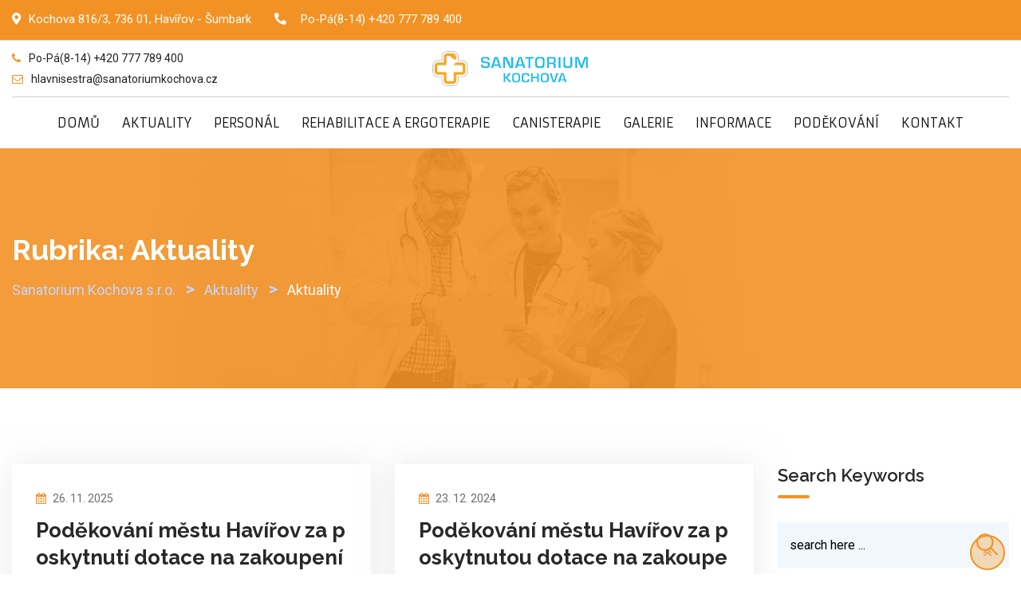

--- FILE ---
content_type: text/html; charset=UTF-8
request_url: https://sanatoriumkochova.cz/category/aktuality/
body_size: 17394
content:
<!doctype html>
<html lang="cs">
<head>
	<meta charset="UTF-8">
	<meta name="viewport" content="width=device-width, initial-scale=1.0">
	<meta http-equiv="X-UA-Compatible" content="IE=edge">
	<link rel="profile" href="https://gmpg.org/xfn/11">	
	<title>Aktuality &#8211; Sanatorium Kochova s.r.o.</title>
<meta name='robots' content='max-image-preview:large' />
	<style>img:is([sizes="auto" i], [sizes^="auto," i]) { contain-intrinsic-size: 3000px 1500px }</style>
	<noscript><style>#preloader{display:none;}</style></noscript><link rel='dns-prefetch' href='//fonts.googleapis.com' />
<link rel='preconnect' href='https://fonts.gstatic.com' crossorigin />
<link rel="alternate" type="application/rss+xml" title="Sanatorium Kochova s.r.o. &raquo; RSS zdroj" href="https://sanatoriumkochova.cz/feed/" />
<link rel="alternate" type="application/rss+xml" title="Sanatorium Kochova s.r.o. &raquo; RSS komentářů" href="https://sanatoriumkochova.cz/comments/feed/" />
<link rel="alternate" type="application/rss+xml" title="Sanatorium Kochova s.r.o. &raquo; RSS pro rubriku Aktuality" href="https://sanatoriumkochova.cz/category/aktuality/feed/" />
<script type="text/javascript">
/* <![CDATA[ */
window._wpemojiSettings = {"baseUrl":"https:\/\/s.w.org\/images\/core\/emoji\/16.0.1\/72x72\/","ext":".png","svgUrl":"https:\/\/s.w.org\/images\/core\/emoji\/16.0.1\/svg\/","svgExt":".svg","source":{"concatemoji":"https:\/\/sanatoriumkochova.cz\/wp-includes\/js\/wp-emoji-release.min.js?ver=6.8.3"}};
/*! This file is auto-generated */
!function(s,n){var o,i,e;function c(e){try{var t={supportTests:e,timestamp:(new Date).valueOf()};sessionStorage.setItem(o,JSON.stringify(t))}catch(e){}}function p(e,t,n){e.clearRect(0,0,e.canvas.width,e.canvas.height),e.fillText(t,0,0);var t=new Uint32Array(e.getImageData(0,0,e.canvas.width,e.canvas.height).data),a=(e.clearRect(0,0,e.canvas.width,e.canvas.height),e.fillText(n,0,0),new Uint32Array(e.getImageData(0,0,e.canvas.width,e.canvas.height).data));return t.every(function(e,t){return e===a[t]})}function u(e,t){e.clearRect(0,0,e.canvas.width,e.canvas.height),e.fillText(t,0,0);for(var n=e.getImageData(16,16,1,1),a=0;a<n.data.length;a++)if(0!==n.data[a])return!1;return!0}function f(e,t,n,a){switch(t){case"flag":return n(e,"\ud83c\udff3\ufe0f\u200d\u26a7\ufe0f","\ud83c\udff3\ufe0f\u200b\u26a7\ufe0f")?!1:!n(e,"\ud83c\udde8\ud83c\uddf6","\ud83c\udde8\u200b\ud83c\uddf6")&&!n(e,"\ud83c\udff4\udb40\udc67\udb40\udc62\udb40\udc65\udb40\udc6e\udb40\udc67\udb40\udc7f","\ud83c\udff4\u200b\udb40\udc67\u200b\udb40\udc62\u200b\udb40\udc65\u200b\udb40\udc6e\u200b\udb40\udc67\u200b\udb40\udc7f");case"emoji":return!a(e,"\ud83e\udedf")}return!1}function g(e,t,n,a){var r="undefined"!=typeof WorkerGlobalScope&&self instanceof WorkerGlobalScope?new OffscreenCanvas(300,150):s.createElement("canvas"),o=r.getContext("2d",{willReadFrequently:!0}),i=(o.textBaseline="top",o.font="600 32px Arial",{});return e.forEach(function(e){i[e]=t(o,e,n,a)}),i}function t(e){var t=s.createElement("script");t.src=e,t.defer=!0,s.head.appendChild(t)}"undefined"!=typeof Promise&&(o="wpEmojiSettingsSupports",i=["flag","emoji"],n.supports={everything:!0,everythingExceptFlag:!0},e=new Promise(function(e){s.addEventListener("DOMContentLoaded",e,{once:!0})}),new Promise(function(t){var n=function(){try{var e=JSON.parse(sessionStorage.getItem(o));if("object"==typeof e&&"number"==typeof e.timestamp&&(new Date).valueOf()<e.timestamp+604800&&"object"==typeof e.supportTests)return e.supportTests}catch(e){}return null}();if(!n){if("undefined"!=typeof Worker&&"undefined"!=typeof OffscreenCanvas&&"undefined"!=typeof URL&&URL.createObjectURL&&"undefined"!=typeof Blob)try{var e="postMessage("+g.toString()+"("+[JSON.stringify(i),f.toString(),p.toString(),u.toString()].join(",")+"));",a=new Blob([e],{type:"text/javascript"}),r=new Worker(URL.createObjectURL(a),{name:"wpTestEmojiSupports"});return void(r.onmessage=function(e){c(n=e.data),r.terminate(),t(n)})}catch(e){}c(n=g(i,f,p,u))}t(n)}).then(function(e){for(var t in e)n.supports[t]=e[t],n.supports.everything=n.supports.everything&&n.supports[t],"flag"!==t&&(n.supports.everythingExceptFlag=n.supports.everythingExceptFlag&&n.supports[t]);n.supports.everythingExceptFlag=n.supports.everythingExceptFlag&&!n.supports.flag,n.DOMReady=!1,n.readyCallback=function(){n.DOMReady=!0}}).then(function(){return e}).then(function(){var e;n.supports.everything||(n.readyCallback(),(e=n.source||{}).concatemoji?t(e.concatemoji):e.wpemoji&&e.twemoji&&(t(e.twemoji),t(e.wpemoji)))}))}((window,document),window._wpemojiSettings);
/* ]]> */
</script>
<link rel='stylesheet' id='layerslider-css' href='https://sanatoriumkochova.cz/wp-content/plugins/LayerSlider/static/layerslider/css/layerslider.css?ver=6.10.2' type='text/css' media='all' />
<style id='wp-emoji-styles-inline-css' type='text/css'>

	img.wp-smiley, img.emoji {
		display: inline !important;
		border: none !important;
		box-shadow: none !important;
		height: 1em !important;
		width: 1em !important;
		margin: 0 0.07em !important;
		vertical-align: -0.1em !important;
		background: none !important;
		padding: 0 !important;
	}
</style>
<link rel='stylesheet' id='wp-block-library-css' href='https://sanatoriumkochova.cz/wp-includes/css/dist/block-library/style.min.css?ver=6.8.3' type='text/css' media='all' />
<style id='wp-block-library-theme-inline-css' type='text/css'>
.wp-block-audio :where(figcaption){color:#555;font-size:13px;text-align:center}.is-dark-theme .wp-block-audio :where(figcaption){color:#ffffffa6}.wp-block-audio{margin:0 0 1em}.wp-block-code{border:1px solid #ccc;border-radius:4px;font-family:Menlo,Consolas,monaco,monospace;padding:.8em 1em}.wp-block-embed :where(figcaption){color:#555;font-size:13px;text-align:center}.is-dark-theme .wp-block-embed :where(figcaption){color:#ffffffa6}.wp-block-embed{margin:0 0 1em}.blocks-gallery-caption{color:#555;font-size:13px;text-align:center}.is-dark-theme .blocks-gallery-caption{color:#ffffffa6}:root :where(.wp-block-image figcaption){color:#555;font-size:13px;text-align:center}.is-dark-theme :root :where(.wp-block-image figcaption){color:#ffffffa6}.wp-block-image{margin:0 0 1em}.wp-block-pullquote{border-bottom:4px solid;border-top:4px solid;color:currentColor;margin-bottom:1.75em}.wp-block-pullquote cite,.wp-block-pullquote footer,.wp-block-pullquote__citation{color:currentColor;font-size:.8125em;font-style:normal;text-transform:uppercase}.wp-block-quote{border-left:.25em solid;margin:0 0 1.75em;padding-left:1em}.wp-block-quote cite,.wp-block-quote footer{color:currentColor;font-size:.8125em;font-style:normal;position:relative}.wp-block-quote:where(.has-text-align-right){border-left:none;border-right:.25em solid;padding-left:0;padding-right:1em}.wp-block-quote:where(.has-text-align-center){border:none;padding-left:0}.wp-block-quote.is-large,.wp-block-quote.is-style-large,.wp-block-quote:where(.is-style-plain){border:none}.wp-block-search .wp-block-search__label{font-weight:700}.wp-block-search__button{border:1px solid #ccc;padding:.375em .625em}:where(.wp-block-group.has-background){padding:1.25em 2.375em}.wp-block-separator.has-css-opacity{opacity:.4}.wp-block-separator{border:none;border-bottom:2px solid;margin-left:auto;margin-right:auto}.wp-block-separator.has-alpha-channel-opacity{opacity:1}.wp-block-separator:not(.is-style-wide):not(.is-style-dots){width:100px}.wp-block-separator.has-background:not(.is-style-dots){border-bottom:none;height:1px}.wp-block-separator.has-background:not(.is-style-wide):not(.is-style-dots){height:2px}.wp-block-table{margin:0 0 1em}.wp-block-table td,.wp-block-table th{word-break:normal}.wp-block-table :where(figcaption){color:#555;font-size:13px;text-align:center}.is-dark-theme .wp-block-table :where(figcaption){color:#ffffffa6}.wp-block-video :where(figcaption){color:#555;font-size:13px;text-align:center}.is-dark-theme .wp-block-video :where(figcaption){color:#ffffffa6}.wp-block-video{margin:0 0 1em}:root :where(.wp-block-template-part.has-background){margin-bottom:0;margin-top:0;padding:1.25em 2.375em}
</style>
<style id='classic-theme-styles-inline-css' type='text/css'>
/*! This file is auto-generated */
.wp-block-button__link{color:#fff;background-color:#32373c;border-radius:9999px;box-shadow:none;text-decoration:none;padding:calc(.667em + 2px) calc(1.333em + 2px);font-size:1.125em}.wp-block-file__button{background:#32373c;color:#fff;text-decoration:none}
</style>
<style id='global-styles-inline-css' type='text/css'>
:root{--wp--preset--aspect-ratio--square: 1;--wp--preset--aspect-ratio--4-3: 4/3;--wp--preset--aspect-ratio--3-4: 3/4;--wp--preset--aspect-ratio--3-2: 3/2;--wp--preset--aspect-ratio--2-3: 2/3;--wp--preset--aspect-ratio--16-9: 16/9;--wp--preset--aspect-ratio--9-16: 9/16;--wp--preset--color--black: #000000;--wp--preset--color--cyan-bluish-gray: #abb8c3;--wp--preset--color--white: #ffffff;--wp--preset--color--pale-pink: #f78da7;--wp--preset--color--vivid-red: #cf2e2e;--wp--preset--color--luminous-vivid-orange: #ff6900;--wp--preset--color--luminous-vivid-amber: #fcb900;--wp--preset--color--light-green-cyan: #7bdcb5;--wp--preset--color--vivid-green-cyan: #00d084;--wp--preset--color--pale-cyan-blue: #8ed1fc;--wp--preset--color--vivid-cyan-blue: #0693e3;--wp--preset--color--vivid-purple: #9b51e0;--wp--preset--color--strong-magenta: #a156b4;--wp--preset--color--light-grayish-magenta: #d0a5db;--wp--preset--color--very-light-gray: #eee;--wp--preset--color--very-dark-gray: #444;--wp--preset--gradient--vivid-cyan-blue-to-vivid-purple: linear-gradient(135deg,rgba(6,147,227,1) 0%,rgb(155,81,224) 100%);--wp--preset--gradient--light-green-cyan-to-vivid-green-cyan: linear-gradient(135deg,rgb(122,220,180) 0%,rgb(0,208,130) 100%);--wp--preset--gradient--luminous-vivid-amber-to-luminous-vivid-orange: linear-gradient(135deg,rgba(252,185,0,1) 0%,rgba(255,105,0,1) 100%);--wp--preset--gradient--luminous-vivid-orange-to-vivid-red: linear-gradient(135deg,rgba(255,105,0,1) 0%,rgb(207,46,46) 100%);--wp--preset--gradient--very-light-gray-to-cyan-bluish-gray: linear-gradient(135deg,rgb(238,238,238) 0%,rgb(169,184,195) 100%);--wp--preset--gradient--cool-to-warm-spectrum: linear-gradient(135deg,rgb(74,234,220) 0%,rgb(151,120,209) 20%,rgb(207,42,186) 40%,rgb(238,44,130) 60%,rgb(251,105,98) 80%,rgb(254,248,76) 100%);--wp--preset--gradient--blush-light-purple: linear-gradient(135deg,rgb(255,206,236) 0%,rgb(152,150,240) 100%);--wp--preset--gradient--blush-bordeaux: linear-gradient(135deg,rgb(254,205,165) 0%,rgb(254,45,45) 50%,rgb(107,0,62) 100%);--wp--preset--gradient--luminous-dusk: linear-gradient(135deg,rgb(255,203,112) 0%,rgb(199,81,192) 50%,rgb(65,88,208) 100%);--wp--preset--gradient--pale-ocean: linear-gradient(135deg,rgb(255,245,203) 0%,rgb(182,227,212) 50%,rgb(51,167,181) 100%);--wp--preset--gradient--electric-grass: linear-gradient(135deg,rgb(202,248,128) 0%,rgb(113,206,126) 100%);--wp--preset--gradient--midnight: linear-gradient(135deg,rgb(2,3,129) 0%,rgb(40,116,252) 100%);--wp--preset--font-size--small: 12px;--wp--preset--font-size--medium: 20px;--wp--preset--font-size--large: 36px;--wp--preset--font-size--x-large: 42px;--wp--preset--font-size--normal: 16px;--wp--preset--font-size--huge: 50px;--wp--preset--spacing--20: 0.44rem;--wp--preset--spacing--30: 0.67rem;--wp--preset--spacing--40: 1rem;--wp--preset--spacing--50: 1.5rem;--wp--preset--spacing--60: 2.25rem;--wp--preset--spacing--70: 3.38rem;--wp--preset--spacing--80: 5.06rem;--wp--preset--shadow--natural: 6px 6px 9px rgba(0, 0, 0, 0.2);--wp--preset--shadow--deep: 12px 12px 50px rgba(0, 0, 0, 0.4);--wp--preset--shadow--sharp: 6px 6px 0px rgba(0, 0, 0, 0.2);--wp--preset--shadow--outlined: 6px 6px 0px -3px rgba(255, 255, 255, 1), 6px 6px rgba(0, 0, 0, 1);--wp--preset--shadow--crisp: 6px 6px 0px rgba(0, 0, 0, 1);}:where(.is-layout-flex){gap: 0.5em;}:where(.is-layout-grid){gap: 0.5em;}body .is-layout-flex{display: flex;}.is-layout-flex{flex-wrap: wrap;align-items: center;}.is-layout-flex > :is(*, div){margin: 0;}body .is-layout-grid{display: grid;}.is-layout-grid > :is(*, div){margin: 0;}:where(.wp-block-columns.is-layout-flex){gap: 2em;}:where(.wp-block-columns.is-layout-grid){gap: 2em;}:where(.wp-block-post-template.is-layout-flex){gap: 1.25em;}:where(.wp-block-post-template.is-layout-grid){gap: 1.25em;}.has-black-color{color: var(--wp--preset--color--black) !important;}.has-cyan-bluish-gray-color{color: var(--wp--preset--color--cyan-bluish-gray) !important;}.has-white-color{color: var(--wp--preset--color--white) !important;}.has-pale-pink-color{color: var(--wp--preset--color--pale-pink) !important;}.has-vivid-red-color{color: var(--wp--preset--color--vivid-red) !important;}.has-luminous-vivid-orange-color{color: var(--wp--preset--color--luminous-vivid-orange) !important;}.has-luminous-vivid-amber-color{color: var(--wp--preset--color--luminous-vivid-amber) !important;}.has-light-green-cyan-color{color: var(--wp--preset--color--light-green-cyan) !important;}.has-vivid-green-cyan-color{color: var(--wp--preset--color--vivid-green-cyan) !important;}.has-pale-cyan-blue-color{color: var(--wp--preset--color--pale-cyan-blue) !important;}.has-vivid-cyan-blue-color{color: var(--wp--preset--color--vivid-cyan-blue) !important;}.has-vivid-purple-color{color: var(--wp--preset--color--vivid-purple) !important;}.has-black-background-color{background-color: var(--wp--preset--color--black) !important;}.has-cyan-bluish-gray-background-color{background-color: var(--wp--preset--color--cyan-bluish-gray) !important;}.has-white-background-color{background-color: var(--wp--preset--color--white) !important;}.has-pale-pink-background-color{background-color: var(--wp--preset--color--pale-pink) !important;}.has-vivid-red-background-color{background-color: var(--wp--preset--color--vivid-red) !important;}.has-luminous-vivid-orange-background-color{background-color: var(--wp--preset--color--luminous-vivid-orange) !important;}.has-luminous-vivid-amber-background-color{background-color: var(--wp--preset--color--luminous-vivid-amber) !important;}.has-light-green-cyan-background-color{background-color: var(--wp--preset--color--light-green-cyan) !important;}.has-vivid-green-cyan-background-color{background-color: var(--wp--preset--color--vivid-green-cyan) !important;}.has-pale-cyan-blue-background-color{background-color: var(--wp--preset--color--pale-cyan-blue) !important;}.has-vivid-cyan-blue-background-color{background-color: var(--wp--preset--color--vivid-cyan-blue) !important;}.has-vivid-purple-background-color{background-color: var(--wp--preset--color--vivid-purple) !important;}.has-black-border-color{border-color: var(--wp--preset--color--black) !important;}.has-cyan-bluish-gray-border-color{border-color: var(--wp--preset--color--cyan-bluish-gray) !important;}.has-white-border-color{border-color: var(--wp--preset--color--white) !important;}.has-pale-pink-border-color{border-color: var(--wp--preset--color--pale-pink) !important;}.has-vivid-red-border-color{border-color: var(--wp--preset--color--vivid-red) !important;}.has-luminous-vivid-orange-border-color{border-color: var(--wp--preset--color--luminous-vivid-orange) !important;}.has-luminous-vivid-amber-border-color{border-color: var(--wp--preset--color--luminous-vivid-amber) !important;}.has-light-green-cyan-border-color{border-color: var(--wp--preset--color--light-green-cyan) !important;}.has-vivid-green-cyan-border-color{border-color: var(--wp--preset--color--vivid-green-cyan) !important;}.has-pale-cyan-blue-border-color{border-color: var(--wp--preset--color--pale-cyan-blue) !important;}.has-vivid-cyan-blue-border-color{border-color: var(--wp--preset--color--vivid-cyan-blue) !important;}.has-vivid-purple-border-color{border-color: var(--wp--preset--color--vivid-purple) !important;}.has-vivid-cyan-blue-to-vivid-purple-gradient-background{background: var(--wp--preset--gradient--vivid-cyan-blue-to-vivid-purple) !important;}.has-light-green-cyan-to-vivid-green-cyan-gradient-background{background: var(--wp--preset--gradient--light-green-cyan-to-vivid-green-cyan) !important;}.has-luminous-vivid-amber-to-luminous-vivid-orange-gradient-background{background: var(--wp--preset--gradient--luminous-vivid-amber-to-luminous-vivid-orange) !important;}.has-luminous-vivid-orange-to-vivid-red-gradient-background{background: var(--wp--preset--gradient--luminous-vivid-orange-to-vivid-red) !important;}.has-very-light-gray-to-cyan-bluish-gray-gradient-background{background: var(--wp--preset--gradient--very-light-gray-to-cyan-bluish-gray) !important;}.has-cool-to-warm-spectrum-gradient-background{background: var(--wp--preset--gradient--cool-to-warm-spectrum) !important;}.has-blush-light-purple-gradient-background{background: var(--wp--preset--gradient--blush-light-purple) !important;}.has-blush-bordeaux-gradient-background{background: var(--wp--preset--gradient--blush-bordeaux) !important;}.has-luminous-dusk-gradient-background{background: var(--wp--preset--gradient--luminous-dusk) !important;}.has-pale-ocean-gradient-background{background: var(--wp--preset--gradient--pale-ocean) !important;}.has-electric-grass-gradient-background{background: var(--wp--preset--gradient--electric-grass) !important;}.has-midnight-gradient-background{background: var(--wp--preset--gradient--midnight) !important;}.has-small-font-size{font-size: var(--wp--preset--font-size--small) !important;}.has-medium-font-size{font-size: var(--wp--preset--font-size--medium) !important;}.has-large-font-size{font-size: var(--wp--preset--font-size--large) !important;}.has-x-large-font-size{font-size: var(--wp--preset--font-size--x-large) !important;}
:where(.wp-block-post-template.is-layout-flex){gap: 1.25em;}:where(.wp-block-post-template.is-layout-grid){gap: 1.25em;}
:where(.wp-block-columns.is-layout-flex){gap: 2em;}:where(.wp-block-columns.is-layout-grid){gap: 2em;}
:root :where(.wp-block-pullquote){font-size: 1.5em;line-height: 1.6;}
</style>
<link rel='stylesheet' id='contact-form-7-css' href='https://sanatoriumkochova.cz/wp-content/plugins/contact-form-7/includes/css/styles.css?ver=6.1.1' type='text/css' media='all' />
<link rel='stylesheet' id='bootstrap-css' href='https://sanatoriumkochova.cz/wp-content/themes/medilink/assets/css/bootstrap.min.css?ver=1.5.0' type='text/css' media='all' />
<link rel='stylesheet' id='font-awesome-css' href='https://sanatoriumkochova.cz/wp-content/themes/medilink/assets/css/font-awesome.min.css?ver=1.5.0' type='text/css' media='all' />
<link rel='stylesheet' id='flaticon-css' href='https://sanatoriumkochova.cz/wp-content/themes/medilink/assets/fonts/flaticon.css?ver=1.5.0' type='text/css' media='all' />
<link rel='stylesheet' id='animate-css' href='https://sanatoriumkochova.cz/wp-content/themes/medilink/assets/css/animate.min.css?ver=1.5.0' type='text/css' media='all' />
<link rel='stylesheet' id='medilink-meanmenu-css' href='https://sanatoriumkochova.cz/wp-content/themes/medilink/assets/css/meanmenu.css?ver=1.5.0' type='text/css' media='all' />
<link rel='stylesheet' id='select2-css' href='https://sanatoriumkochova.cz/wp-content/themes/medilink/assets/css/select2.min.css?ver=1.5.0' type='text/css' media='all' />
<link rel='stylesheet' id='medilink-style-css' href='https://sanatoriumkochova.cz/wp-content/themes/medilink/assets/css/style.css?ver=1.5.0' type='text/css' media='all' />
<link rel='stylesheet' id='medilink-elementor-css' href='https://sanatoriumkochova.cz/wp-content/themes/medilink/assets/css/elementor.css?ver=1.5.0' type='text/css' media='all' />
<style id='medilink-dynamic-inline-css' type='text/css'>
.entry-banner{background-image: url(https://sanatoriumkochova.cz/wp-content/themes/medilink/assets/img/banner.jpg)}.content-area {padding-top:95px;}  @media all and (max-width: 1199px) {.content-area {padding-top:100px;}}  @media all and (max-width: 991px) {.content-area {padding-top:100px;}}.content-area {padding-bottom:95px;}  @media all and (max-width: 1199px) {.content-area {padding-bottom:100px;}}  @media all and (max-width: 991px) {.content-area {padding-bottom:100px;}}.entry-banner .inner-page-banner {padding-top:100px;}.entry-banner .inner-page-banner {padding-bottom:100px;} a:link, a:visited { color: #f29224; } .primary-color { color: #f29224; } .secondery-color { color: #f07d00; } .primary-bgcolor, .bg-primary { background-color: #f29224!important; } .secondery-bgcolor, .bg-secondary { background-color: #f07d00!important; } .site-wrp .color-primary{ color: #f29224; } .overlay-primary80:before {  background-color: rgba(242, 146, 36, 0.8); } .overlay-primary90:before {  background-color: rgba(242, 146, 36, 0.9); } #preloader { background-color: #ffffff; } .bg-primary70 { background-color: rgba(242, 146, 36, 0.7); } .header-contact-layout3 ul.contact-layout3-mid i, .header-style-4 .header-contact .fa { color: #f29224; } .header-search {  background-color: rgba(242, 146, 36, 0.9); } .header-search .close { color: #f29224; } .header-top-bar {   background-color: #ffffff; } .header-top-bar.layout-2, .header-style-4 .header-social li a:hover {   background-color: #f29224; } .header-contact-layout1.tophead-contact ul li i{ color: #f07d00; } .header-top-bar, .header-top-bar.header-contact-layout1 a, .header-contact-layout1 ul li{   color: #444444 !important; } .header-top-bar .tophead-social li a:hover i{   color: #ffffff; } .trheader .header-top-bar{ background-color: rgba(255, 255, 255, 0.8); } .trheader .header-top-bar, .trheader .header-top-bar a, .trheader .header-top-bar .tophead-social li a, .trheader .header-top-bar .tophead-social li a:hover { color: #ffffff; } .header-top-bar .tophead-social li a i { color: #8a8a8a; } .trheader .header-top-bar .tophead-social li a i{ color: #8a8a8a; } .header-top-bar .tophead-social li a:hover{ background-color: #f29224;  } .header-style-1 .action-items-primary-btn { background-color: #f29224; border-color: #f29224; color: #ffffff !important; } .header-style-1 .action-items-primary-btn:hover {  color: #f29224 !important; } .woocommerce .site-wrp a.remove { color: #f29224 !important; } .woocommerce .site-wrp a.remove:hover { color:#ffffff !important; background: #f29224; } .widget ul li::after {  background: #f29224; } .cart-icon-products .widget_shopping_cart .mini_cart_item a:hover{ color: #f29224; } .btn.btn-slider.ls-layer{   background: #f29224;   color:#ffffff !important; } .btn.btn-slider.ls-layer:hover a{   background: #f07d00; } .rt-header-top-bar .rt-tophead-contact ul li i{ color: #f29224; } .search-box-area .search-box a.search-button:hover i::before { color: #f29224; } .header-social-layout1 li a:hover {  background: #f29224; } .rt-header-top-bar .action-items-btn { background: #f29224; } .rt-header-top-bar .action-items-btn:hover {  background: #f07d00; }   .header-top-bar.layout-2 .header-social-layout1 ul.tophead-social li a:hover { color: #f29224; } .header-icon-area .search-box .search-button i{ color: #f29224; } .site-header .main-navigation ul li a { font-family: Armata, sans-serif; font-size : 16px; font-weight : 400; line-height : 24px; color: #111111; text-transform : capitalize; font-style: normal; } .site-header .main-navigation ul.menu > li > a:hover, .site-header .main-navigation ul.menu > li.current-menu-item > a, .site-header .main-navigation ul.menu > li.current > a { color: #f07d00; } .trheader.non-stick .site-header .main-navigation ul.menu > li > a, .trheader.non-stick .site-header .search-box .search-button i, .trheader.non-stick .header-icon-seperator, .trheader.non-stick .header-icon-area .cart-icon-area > a, .trheader.non-stick .additional-menu-area a.side-menu-trigger { color: #ffffff; } .trheader.non-stick .site-header .main-navigation ul.menu > li > a:hover, .trheader.non-stick .site-header .main-navigation ul.menu > li.current-menu-item > a, .trheader.non-stick .site-header .main-navigation ul.menu > li.current > a { color: #eaeaea; } .site-header .main-navigation ul li ul{  border-top: 1px solid #f29224; } .site-header .main-navigation ul li ul li:hover > a { background-color: #f29224;  } .site-header .main-navigation ul li ul li:hover > a { color: #ffffff;  } .site-header .main-navigation ul li ul li a { font-family: Armata, sans-serif; font-size : 15px; font-weight : 400; line-height : 22px; color: #111111; text-transform : none; font-style: normal; } .stick .site-header { border-color: #f29224} .site-header .main-navigation ul li.mega-menu > ul.sub-menu { background-color: #ffffff} .site-header .main-navigation ul li.mega-menu ul.sub-menu li a { color: #111111} .site-header .main-navigation ul li.mega-menu ul.sub-menu li a:hover {  color: #ffffff; } .mean-container a.meanmenu-reveal, .mean-container .mean-nav ul li a.mean-expand { color: #f07d00; } .mean-container a.meanmenu-reveal span { background-color: #f07d00; } .mean-container .mean-bar { border-color: #f07d00; } .mean-container .mean-nav ul li a { font-family: Armata, sans-serif; font-size : 16px; font-weight : 400; line-height : 21px; color: #111111; text-transform : none; font-style: normal; } .mean-container .mean-nav ul li a:hover, .mean-container .mean-nav > ul > li.current-menu-item > a { color: #f07d00; } .header-icon-area .cart-icon-area .cart-icon-num { background-color: #f07d00; } .site-header .search-box .search-text { border-color: #f07d00; } .header-style-3 .header-social li a:hover { color: #f07d00; } .header-style-3.trheader .header-contact li a, .header-style-3.trheader .header-social li a { color: #ffffff; } .header-style-3.trheader .header-social li a:hover { color: #eaeaea; } .header-style-4 .header-social li a:hover { color: #f07d00; } .header-style-4.trheader .header-contact li a, .header-style-4.trheader .header-social li a { color: #ffffff; } .header-style-4.trheader .header-social li a:hover { color: #eaeaea; } .entry-banner .inner-page-banner::before { background-color: rgba(242, 146, 36, 0.9);  } .breadcrumbs-area .breadcrumb-area .entry-breadcrumb { color: #c5d5ff; } .entry-banner .inner-page-banner .breadcrumbs-area h1 { color: #ffffff; }  .breadcrumb-area .entry-breadcrumb span a, .breadcrumb-area .entry-breadcrumb span a span { color: #c5d5ff;  } .breadcrumb-area .entry-breadcrumb span a:hover, .breadcrumb-area .entry-breadcrumb span a:hover span { color: #ffffff; } .breadcrumb-area .entry-breadcrumb { color: #c5d5ff; } .breadcrumb-area .entry-breadcrumb > span { color: #ffffff; } .footer-layout1 .footer-box .footer-header::after { background: #ffffff; } .footer-layout1 .footer-box .menu li a:hover { color: #f29224; } .footer-layout1 .footer-box .footer-opening-hours li span.os-close { color: #f29224; } .footer-layout1 .footer-center-wrap .newsletter-form .stylish-input-group .input-group-addon {  background: #f29224 !important; } .footer-layout1 .footer-bottom-wrap .copyright a:hover { color: #f29224; } .footer-layout1 .footer-center-wrap .footer-social ul li a:hover { color: #f29224; } .footer-layout2 .footer-top-wrap .widget .btn-fill.size-md, .footer-layout2 .footer-top-wrap .widget .btn-ghost.size-md{ background-color: #f07d00; } .footer-layout2 .footer-top-wrap .widget .footer-widget-contact a:hover { color: #f07d00; } .widget_medilink_info.widget ul li i, .footer-layout2 .footer-top-wrap .widget .footer-widget-contact:before, .footer-layout2 .footer-bottom-area a:hover{ color: #f07d00; } .widget.widget_medilink_about ul li a:hover {  color: #f29224; } .kebo-tweets .ktweet .kmeta a { color: #f29224; } .footer-top-wrap .widget ul li:before { color: #f07d00; } .footer-top-wrap .widget a:hover, .footer-top-wrap .widget a:active { color: #f29224; } .footer-layout1.fotter-color2 .footer-top-wrap, .footer-layout1 .footer-top-wrap { background-color: #111111; } .footer-layout1 .footer-box .footer-header h3;after{  background: #ffffff; } .footer-layout1 .footer-box .footer-header h3{ color: #ffffff; } .footer-top-wrap .widget > h3 { color: #ffffff; } .footer-top-wrap .widget, .footer-top-wrap .widget p, .footer-top-wrap .widget li{ color: #e3e3e3 !important; }  .footer-top-wrap a:link, .footer-top-wrap a:visited, .footer-top-wrap widget_nav_menu ul.menu li:before { color: #e3e3e3 !important; } .footer-top-wrap .widget a:hover, .footer-top-wrap .widget a:active { color: #f07d00 !important; } .footer-layout1 .footer-bottom-area { background-color: #111111; color: #8f8f8f; } .footer-layout1 .footer-bottom-wrap { background-color: #111111; color: #8f8f8f; } a.scrollToTop { background-color: rgba(242, 146, 36, 0.3); color: #f29224; border-color: #f29224; } a.scrollToTop:hover, a.scrollToTop:focus , .sidebar-widget-area .widget_medilink_info{ background-color: #f29224; } .footer-top-wrap .widget.widget_medilink_info ul li i{ color: #f07d00; } .single-departments-box-layout1 .item-content .department-info li::after {  box-shadow: 0px 2px 15px 0px rgba(242, 146, 36, 0.75); } .single-departments-box-layout1 .item-content .department-info li::after {  background-color: #f29224; } .title-bar-primary::before , .title-bar-primary7::after, .title-bar-primary5::after {  background-color: #f29224; } .widget-department-info ul li a:hover { color: #f29224; } .widget-department-info ul li a:hover::before { color: #f29224; } .widget-department-info ul li a:hover::after { background-color: #f29224; } .single-departments-box-layout1 .item-content .item-specialist .media-body .item-btn { border: 1px solid #f29224;  color: #f29224; } .single-departments-box-layout1 .item-content .item-specialist .media-body .item-btn:hover { color: #ffffff; background-color: #f29224; } .search-form .custom-search-input button.btn span { color: #f29224; } .widget .category-type ul li:before { color: #f29224; } .widget h3:after { background-color: #f29224; } footer .widget h3:after { background-color: #f29224; } .widget ul li:before { color: #f29224; } .widget ul li a:hover { color: #f29224; } .widget_tag_cloud a:hover { border-color: #f29224; background-color: #f29224; } .footer-top-wrap .widget.widget_tag_cloud a:hover { border-color: #f29224; } .widget.widget_medilink_about ul li a { border-color: #f29224; } .widget.widget_medilink_info ul li i { color: #f29224; } .widget.widget_medilink_menu ul li a i { color: #f29224; } body, ul li { font-family: 'Roboto', sans-serif; font-size: 16px; line-height: 26px; font-weight : 400; font-style: normal;  } h1 { font-family: 'Raleway', sans-serif; font-size: 36px; line-height: 44px; font-weight : 700; font-style: normal; } h2 { font-family: 'Raleway', sans-serif; font-size: 28px; line-height: 34px; font-weight : 700; font-style: normal; } h3 { font-family: 'Raleway', sans-serif; font-size: 22px; line-height: 28px; font-weight : 700; font-style: normal; } h4 { font-family: 'Raleway', sans-serif; font-size: 20px; line-height: 26px; font-weight : 700; font-style: normal; } h5 { font-family: 'Raleway', sans-serif; font-size: 18px; line-height: 24px; font-weight : 600; font-style: normal; } h6 { font-family: 'Raleway', sans-serif; font-size: 16px; line-height: 22px; font-weight : 600; font-style: normal; } .pagination-area ul li.active a, .pagination-area ul li a:hover, .pagination-area ul li span.current { background-color: #f29224; color: #ffffff; } .price-table-layout2:hover .tpt-footer .tpt-footer-btn:hover { background-color: #f07d00; } .btn-ghost.color-light.hover-yellow:hover { border-color:#f07d00;  color: #f07d00; } .profile-social li a:hover { border: 1px solid #f29224; background: #f29224;  } .profile-social li a:hover { border: 1px solid #f29224; background-color: #f29224; } .rt-el-slider .nivo-directionNav a.nivo-prevNav, .rt-el-slider .nivo-directionNav a.nivo-nextNav {  border: 1px solid #f07d00; } .site-wrp .btn-fill.color-primary{ background-color: #f29224; border-color: #f29224; color: #ffffff; } .site-wrp .btn-fill.color-primary:hover{ color: #f29224; } .site-wrp .btn-fill.color-yellow{ background-color: #f29224; border-color: #f29224; } .btn-ghost.color-yellow{ border-color: #f29224; color: #f29224; } .btn-ghost.color-yellow:hover{ background-color: #f07d00; } .schedule-layout1 .schedule-time i{ color: #f29224; } .site-wrp .btn-fill.color-yellow:hover{  border-color:#f07d00;   background-color: #f07d00;   color:#ffffff; } .site-wrp .btn-fill.color-yellow.gust:hover{  border-color:#f07d00;   background-color: transparent;   color: #f07d00; } .site-wrp .rtin-light .btn-fill.color-yellow.gust:hover{  border-color:#f29224;   background-color: #f29224;   color: #ffffff; }  .blog-layout1 .item-img .item-date{ background-color: #fff; color: #f29224; } .site-wrp .btn-text:hover:before{ color: #f29224; } .site-wrp .btn-text:hover{ color: #f29224; } .rt-el-info-box.rtin-style1.rtin-dark .rtin-title a{ color: #f29224; } .footer-layout1 .footer-social ul li a:before, .footer-layout1 .footer-social ul li a:after { background-color: #f07d00; } .footer-layout1 .footer-social ul li a:hover{ color: #f07d00; } .rt-el-cta-1.style2 .rtin-button a{ color: #f29224; } .rdtheme-button-1, .rdtheme-button-ghost-1 { background-color: #f29224; } .rdtheme-button-1:hover { background-color: #f07d00; } .rdtheme-button-ghost-1{ border-color: #f29224; } .rdtheme-button-2:hover { border-color: #f29224; background-color: #f29224; } .rdtheme-button-ghost-1:hover { color: #f29224; } .rdtheme-button-4 { border: 2px solid #f29224; } .rdtheme-button-4:hover {  background-color: #f29224; } .rt-el-services-box.rtin-style3:hover { -webkit-box-shadow: inset 2px 0px 73px 0px rgba(242, 146, 36, 0.5); -moz-box-shadow: inset 2px 0px 73px 0px rgba(242, 146, 36, 0.5); box-shadow: inset 2px 0px 73px 0px rgba(242, 146, 36, 0.5); } .rdtheme-button-2 { border: 2px solid #f29224; } .schedule-layout1 .schedule-title a:hover{ color: #f07d00; } a { color: #f29224; } a:hover, a:focus, a:active { color: #f07d00; } button, input[type="button"], input[type="reset"], input[type="submit"], .primary-list li:before { background-color: #f29224; } .post-each .entry-thumbnail-area .entry-meta-1 li i, .post-each .entry-thumbnail-area .entry-meta-1 li a:hover, .post-each .entry-content-area .entry-header a.entry-title:hover, .post-each .entry-content-area .read-more-btn i, .post-each .entry-content-area .read-more-btn:hover, .post-each.post-each-single .entry-content-area .entry-tags a:hover { color: #f29224; } .site-index .sticky { border-color: #f29224; } .comments-area h3.comment-title:after, .comments-area .main-comments .comment-meta .reply-area a:hover, #respond .comment-reply-title:after { background-color: #f07d00; } #respond form .btn-send:hover { background-color: #f07d00; } #respond form .btn-send { background-color: #f29224; } .error-page-area {   background-color: #f1f7fa; } .error-page-area .error-page h3 { color: #111111; } .error-page-area .error-page p { color: #111111; } .rt-el-info-box.rtin-style4:hover .rt-number { color: #f29224; } .call-to-action-box-layout6 .item-btn:hover { color: #f29224; }  .rt-el-cta-1.rt-light.rt-color-primary .rtin-title { color: #f29224; } .plus-patent{ background-color: #f07d00; } .site-wrp .rtin-button-mid .item-btn {  border-color: #f29224; color: #f29224; } .site-wrp .rtin-button-mid .item-btn:hover { background-color: #f29224; color: #ffffff; } .rt-el-cta-1.rt-primary { background-color: #f29224; color: #ffffff; } .rt-el-cta-1.rt-primary .rtin-button-mid a {  color: #f29224; } .rt-el-cta-1.rt-primary .rtin-title { color: #ffffff; } .rt-el-cta-1.rt-primary .rtin-button-mid a:hover { color: #ffffff; } .team-single ul.rtin-social li a { border-color: #f29224; color: #f29224; } .team-single ul.rtin-social li a:hover, .team-single .rtin-content .rtin-heading:after, .team-single .rtin-skills .rtin-skill-each .progress .progress-bar, .rt-el-cta-1.style2, .rt-el-cta-1.style1{ background-color: #f29224; } .rt-project-archive .rt-project-arc-1 .rtin-item .rtin-img:before { background-color: rgba(242, 146, 36, 0.8); } .rt-project-archive .rt-project-arc-1 .rtin-item .rtin-img .rtin-icon-wrap .rtin-icon, .rt-project-archive .rt-project-arc-1 .rtin-item .rtin-content .rtin-title a:hover { color: #f29224; } .blog-box-layout2 .item-content .post-actions-wrapper ul li .item-btn:hover i { color: #f07d00; } .blog-box-layout2 .item-content .post-actions-wrapper ul li .item-btn { color: #f29224; } .blog-box-layout2 .item-content .post-actions-wrapper ul li .item-btn:hover { color: #f07d00; } .comments-area .main-comments .comment-meta .reply-area a { background-color: #f29224; color: #ffffff; } #respond .comment-reply-title::after { background-color: #f29224 !important; } .single-blog-wrapper .single-blog-content-holder blockquote::before { color: #f29224; } .tagcloud a:hover { background: #f29224; color: #ffffff; } .post-each-single .news-meta-info{ background: #f29224; }  .blog-box-layout4 .item-img.no-img .post-date i { color: #f29224; } .blog-box-layout4 .item-content .item-title a:hover { color: #f29224; } .blog-box-layout4 .item-content .post-actions-wrapper ul li i { color: #f29224; } .blog-box-layout4 .item-content .post-actions-wrapper ul li a i::before {  color: #f29224; } .blog-box-layout4 .post-date {  background-color: #f29224; color: #ffffff; }  .blog-box-layout1 .entry-meta li i { color: #f29224; } .blog-box-layout1 .entry-meta li a:hover { color: #f29224; } .site-wrp .blog-btn i { color: #f29224; } .site-wrp .blog-btn:hover { background-color: #f29224; color: #ffffff; } .site-wrp .blog-btn:hover i { color: #ffffff; } .call-to-action-box-layout4 .call-to-action-phone a i { color: #f29224; } .call-to-action-box-layout4 .call-to-action-btn .item-btn {  border-color: #f29224;  background-color: #f29224;  color: #ffffff; } .call-to-action-box-layout4 .call-to-action-btn .item-btn:hover { color: #f29224; } .blog-box-layout1 .item-title a:hover { color: #f29224; } .footer-layout1 .footer-center-wrap .newsletter-form .stylish-input-group .input-group-addon:hover { background-color: #f07d00 !important; } .blog-box-layout2 .item-content .post-date.add-pimg { background-color: #f29224; } .blog-box-layout2 .item-content .post-date.noadd-img { background-color: #f29224; } .blog-box-layout2 .item-content .item-title a:hover { color: #f29224; } .blog-box-layout2 .item-content .post-actions-wrapper ul li a:hover { color: #f29224; } .blog-box-layout2 .item-content .post-actions-wrapper ul li a:hover i { color: #f29224; } .blog-box-layout2 .item-content .post-actions-wrapper ul li a:hover i { color: #f29224; } .blog-box-layout2 .item-content .post-actions-wrapper ul li .item-btn i { color: #f29224; }  .post-each .entry-content-area:hover .entry-meta-2 li.vcard-author a:hover { color: #f29224; } .post-each .entry-meta-2 li.vcard-comments i { color: #f29224; } .post-each .entry-meta-2 li.vcard-author i { color: #f29224; } .post-each .entry-content-area:hover .entry-meta-2 li.vcard-comments i{ color: #f29224;  } .post-each .entry-meta-1 li i, .post-each .entry-content-area:hover .entry-meta-2 li.vcard-author i{ color: #f29224;  } .blog-layout3.thumb-img .item-date-wrap .item-date { background-color: #f29224;  } .blog-layout3.thumb-img .item-date-wrap .item-date:before { background-color: #f29224; } .site-wrp .btn-text.hover-yellow:hover:before{ color: #f29224; } .site-wrp .btn-text.hover-yellow:hover{ color: #f07d00; } .blog-layout3 .item-date-wrap .item-date {  background-color: #f29224; } .blog-layout3 .item-date-wrap .item-date:before {  background: rgba(242, 146, 36, 0.9); } .widget_medilink_posts h4 a:hover { color: #f29224; } .post-each .entry-content-area .entry-header .entry-meta-2 li a:hover{ color: #f29224; } .blog-layout2 .item-img .item-date { background-color: #f29224; } .title-light.hover-primary a:hover, .title-regular.hover-primary a:hover, .title-medium.hover-primary a:hover, .title-semibold.hover-primary a:hover, .title-bold.hover-primary a:hover, .title-black.hover-primary a:hover { color: #f29224; } .woocommerce .widget_price_filter .ui-slider .ui-slider-range, .woocommerce .widget_price_filter .ui-slider .ui-slider-handle, .rt-woo-nav .owl-custom-nav-title:after, .rt-woo-nav .owl-custom-nav .owl-prev:hover, .rt-woo-nav .owl-custom-nav .owl-next:hover, .woocommerce ul.products li.product .onsale, .woocommerce span.onsale, .woocommerce a.added_to_cart, .woocommerce div.product form.cart .button, .woocommerce #respond input#submit, .woocommerce a.button, .woocommerce button.button, .woocommerce input.button, p.demo_store, .woocommerce #respond input#submit.disabled:hover, .woocommerce #respond input#submit:disabled:hover, .woocommerce #respond input#submit[disabled]:disabled:hover, .woocommerce a.button.disabled:hover, .woocommerce a.button:disabled:hover, .woocommerce a.button[disabled]:disabled:hover, .woocommerce button.button.disabled:hover, .woocommerce button.button:disabled:hover, .woocommerce button.button[disabled]:disabled:hover, .woocommerce input.button.disabled:hover, .woocommerce input.button:disabled:hover, .woocommerce input.button[disabled]:disabled:hover, .woocommerce #respond input#submit.alt, .woocommerce a.button.alt, .woocommerce button.button.alt, .woocommerce input.button.alt { background-color: #f29224; color: #ffffff; } .product-grid-view .view-mode ul li.grid-view-nav a, .product-list-view .view-mode ul li.list-view-nav a, .woocommerce ul.products li.product h3 a:hover, .woocommerce div.product p.price, .woocommerce div.product span.price, .woocommerce div.product .product-meta a:hover, .woocommerce div.product .product_meta a:hover, .woocommerce div.product .woocommerce-tabs ul.tabs li.active a, .woocommerce a.woocommerce-review-link:hover, .woocommerce-message:before, .woocommerce-info::before { color: #f29224; } .woocommerce-message, .woocommerce-info { border-color: #f29224; } .woocommerce .product-thumb-area .product-info ul li a:hover { color: #f29224; } .woocommerce-account .woocommerce .woocommerce-MyAccount-navigation ul li a { color: #ffffff;  background-color: #f29224; } .woocommerce-account .woocommerce .woocommerce-MyAccount-navigation ul li.is-active a, .woocommerce-account .woocommerce .woocommerce-MyAccount-navigation ul li.is-active a:hover, .woocommerce-account .woocommerce .woocommerce-MyAccount-navigation ul li a:hover { background-color: #f07d00; } .woocommerce ul.products li.product .price { color: #f29224; } .shop-box-layout1 .item-img::after { background-color: rgba(242, 146, 36, 0.70); } .tagcloud a {  border: 1px solid #f29224; } .widget_medilink_posts .media-body .date { color: #f29224; } .single-blog-wrapper .single-blog-content-holder blockquote {  border-left: 4px solid #f29224;  }  @media only screen and (max-width: 1024px) { .mobile-menu-open{  display: none !important; }  .mean-remove {  display: none !important; } }  .elementor-2410 .elementor-element.elementor-element-79b5630 .section-heading::after { background-color: #f29224; } .rt-el-paragraph-title .rtin-title span { color: #f29224; } .elementor-8 .elementor-element.elementor-element-2da73e0 .rtin-subtitle{ color: #f29224; } .elementor-8 .elementor-element.elementor-element-2da73e0 .section-heading::after { background: #f29224; } .heading-layout1.theme4.style1::after, .heading-layout1.theme2.style1::after, .heading-layout1.theme3.style1::after {  background-color: #f29224; } .heading-layout1.theme4.style1 p, .heading-layout1.theme2.style1 p, .heading-layout1.theme3.style1 p{ color: #f29224; } .rt-el-title.style2 .rtin-title:after, .rt-el-twt-3.rtin-dark .rtin-title:after{ background-color: #f29224; } .heading-layout1::after { background-color: #f29224; } .rt-el-info-box.rtin-style2:hover { box-shadow: 0 10px 55px 5px rgba(242, 146, 36, 0.30); } .about-box-layout2 ul li a::after {  background-color: #f07d00; } .about-box-layout2 ul li a {  background: -webkit-gradient(linear, left top, right top, from(#f29224), to(#f29224)); background: -webkit-linear-gradient(left, #f29224, #f29224); background: -o-linear-gradient(left, #f29224, #f29224); background: linear-gradient(to right, #f29224, #f29224); color: #ffffff; } .about-box-layout2 ul li a::before {  color: #ffffff; } .call-to-action-box-layout3 .single-item a::after { background-color: #f29224; color: #ffffff; } .call-to-action-box-layout3 .single-item a::after { background-color: #f07d00; } .call-to-action-box-layout3 .single-item a {  background: -webkit-gradient(linear, left top, right top, from(#f29224), to(#f29224)); background: -webkit-linear-gradient(left, #f29224, #f29224); background: -o-linear-gradient(left, #f29224, #f29224); background: linear-gradient(to right, #f29224, #f29224); color: #ffffff; } .call-to-action-box-layout3 .single-item a i::before { color: #ffffff; } .rt-el-nav-menu.widget-about-info ul li a:hover::before { color: #f29224; } .rt-el-nav-menu.widget-about-info ul li a:hover::before { color: #f29224; } .rt-el-nav-menu.widget-about-info ul li a:hover::after { background-color: #f29224; } .widget-ad-area .item-btn i { color: #f29224; } .widget-ad-area .item-btn:hover { background-color: #f29224; color: #ffffff; } .widget-ad-area .item-btn:hover i { color: #ffffff; } .about-info-list .about-info li a:hover { color: #f29224; } .about-info-list .about-info li::after { background-color: #f29224; color: #ffffff; -webkit-box-shadow: 0px 2px 15px 0px rgba(242, 146, 36, 0.75); -moz-box-shadow: 0px 2px 15px 0px rgba(242, 146, 36, 0.75); box-shadow: 0px 2px 15px 0px rgba(242, 146, 36, 0.75); } .rt-el-nav-menu.widget-about-info ul li a:hover { color: #f29224; } .about-info-list ul.list-info li::after { color: #f29224; }   .site-wrp .nav-control-layout2.owl-theme .owl-nav > div { color: #f29224} .site-wrp .nav-control-layout3.owl-theme .owl-nav .owl-prev:hover { background: #f29224 !important; } .site-wrp .nav-control-layout3.owl-theme .owl-nav .owl-next:hover { background: #f29224 !important; } .dot-control-layout1.owl-theme .owl-dots .owl-dot span { border: 2px solid #f29224; } .dot-control-layout1.owl-theme .owl-dots .owl-dot.active span { background-color: #f29224; } .dot-control-layout1.owl-theme .owl-dots .owl-dot span:hover { background-color: #f29224; } .site-wrp .nav-control-layout-top2 .owl-nav > div { color: #f29224; } .site-wrp .nav-control-layout-top .owl-nav .owl-prev:hover, .site-wrp .nav-control-layout-top .owl-nav .owl-next:hover { box-shadow: 0px 4px 20px 0px rgba(242, 146, 36, 0.75); } .rt-owl-nav .owl-theme .owl-nav > div, .site-wrp .nav-control-layout-top .owl-nav > div { color: #f29224; } .rt-owl-nav .owl-theme .owl-nav > div { border-color: #f29224;  } .rt-owl-nav .owl-theme .owl-nav > div:hover{  background-color: #f29224; } .site-wrp .nav-control-layout-top .owl-nav .owl-prev, .site-wrp .nav-control-layout-top .owl-nav .owl-next {  color: #f29224; } .site-wrp .nav-control-layout-top .owl-nav .owl-prev:hover, .site-wrp .nav-control-layout-top .owl-nav .owl-next:hover { background-color: #f29224; color: #ffffff; } .site-wrp .nav-control-layout-top .owl-nav .owl-prev:hover i, .site-wrp .nav-control-layout-top .owl-nav .owl-next:hover i { color: #ffffff; } .rt-owl-dot .owl-theme .owl-dots .owl-dot.active span, .rt-owl-dot .owl-theme .owl-dots .owl-dot:hover span { background-color: #f29224; } .rt-el-post-slider .rtin-item .rtin-content-area .date-time {  color: #f29224; } .rt-el-post-slider .rtin-item .rtin-content-area .rtin-header .rtin-title a:hover, .rt-el-post-slider .rtin-item .rtin-content-area .read-more-btn i, .rt-el-post-slider .rtin-item .rtin-content-area .read-more-btn:hover { color: #f29224; } .elementor-2252 .elementor-element.elementor-element-4cba7955 .section-heading::after {  background-color: #f29224; } .rt-el-info-box.rtin-style4:hover .rtin-icon { background-color: #f29224; } .team-box-layout41 .item-img::after { background-color: rgba(242, 146, 36, 0.90); } .team-box-layout41 .item-content .item-title a:hover{ color: #f29224; } .team-box-layout41 .item-social li a:hover { color: #f29224; } .team-box-layout42 .item-mid .item-content .item-content-mid .item-social li a, .team-box-layout42 .item-mid .item-content .item-content-mid p, .team-box-layout42 .item-mid .item-content .item-content-mid .item-title a { color: #ffffff; } .team-box-layout2 .item-content::after {  background-color: #f29224; } .team-search-box .item-btn:hover { background-color: #f07d00; } .select2-container--classic .select2-selection--single .select2-selection__arrow b { border-color: #ffffff transparent transparent transparent; } .select2-container--classic.select2-container--open .select2-selection--single .select2-selection__arrow { background-color: #f29224; color: #ffffff; } .select2-container--classic .select2-results__option--highlighted[aria-selected] { background-color: #f29224; color: #ffffff; } .team-search-box .item-btn { border-color: #f29224; background-color: #f29224; color: #ffffff; } .select2-container--classic .select2-selection--single .select2-selection__arrow { background-color: #f29224; } .departments-box-layout4:hover { background-color: #f29224; color: #ffffff; } .departments-box-layout4:hover .box-content .item-title a { color: #ffffff; } .departments-box-layout5 .item-img::before {  background: -webkit-linear-gradient(to top, #f29224, transparent); background: -o-linear-gradient(to top, #f29224, transparent); background: -moz-linear-gradient(to top, #f29224, transparent); background: linear-gradient(to top, #f29224, transparent); } .departments-box-layout5:hover .item-img::before { background-color: #f29224; } .departments-box-layout1 .item-content .item-title a:hover { color: #f29224; } .team-box-layout1 .title-bar::after { background-color: #f29224; } .team-box-layout1 .item-schedule .item-btn {  border-color: #f29224; color: #f29224; } .team-box-layout1 .item-schedule .item-btn:hover { background-color: #f29224;  color: #ffffff; } .team-box-layout5 .item-content .item-title a:hover { color: #f29224; } .team-box-layout5 .item-content .item-degree { color: #f29224;  } .team-box-layout5 .item-content ul.item-btns li a.item-btn.btn-ghost { color: #f29224; } .team-box-layout5 .item-content ul.item-btns li a.item-btn.btn-ghost:hover { background-color: #f29224; color: #ffffff; } .team-box-layout5 .item-content ul.item-btns li a.item-btn.btn-fill { color: #ffffff; background-color: #f29224; -webkit-box-shadow: 0px 1px 10px 0px rgba(242, 146, 36, 0.75); -moz-box-shadow: 0px 1px 10px 0px rgba(242, 146, 36, 0.75); box-shadow: 0px 1px 10px 0px rgba(242, 146, 36, 0.75); } .team-box-layout5 .item-content ul.item-btns li a.item-btn.btn-fill:hover {  color: #f29224; } .team-box-layout5 .item-content ul.item-btns li a.item-btn {  border-color: #f29224; } .team-box-layout1 .item-title a:hover { color: #f29224; } .title-bar:before {  background-color: #f29224; } .departments-box-layout2 .item-title a:hover { color: #f29224;  } .departments-box-layout2:hover .item-btn i { color: #f29224; } .departments-box-layout2:hover .item-btn:hover { color: #f29224; } .features-box-layout1 .list-info.theme2 li::before {  -webkit-box-shadow: 0px 5px 6px 0px #f29224; -moz-box-shadow: 0px 5px 6px 0px #f29224; box-shadow: 0px 5px 6px 0px #f29224; } .bg-primary .features-box-layout1 .list-info.theme2 li a, .bg-primary .features-box-layout1 .list-info.theme2 li { color: #ffffff; } .elementor-progress-wrapper .elementor-progress-bar { background-color: #f29224 !important; color: #ffffff !important; } .team-box-layout2 .item-content .item-title a:hover { color: #f29224; } .team-box-layout2 .item-schedule .item-btn {  border-color: #f29224; } .team-box-layout2 .item-schedule .item-btn:hover { background-color: #f29224; color: #ffffff;  } .team-box-layout2:hover .item-schedule .item-btn { background-color: #f29224; color: #ffffff; } .team-box-layout2 .item-img::after {  background-color: rgba(242, 146, 36, 0.9); } .team-box-layout2 .item-img .item-icon li a { color: #ffffff; } .class-schedule-wrap1 table tbody tr td .schedule-item-wrapper .media {  box-shadow: 0px 4px 20px 0px rgba(242, 146, 36, 0.9); } .class-schedule-wrap1.layout-2 table tbody tr td .schedule-item-wrapper .item-ctg { color: #f29224; } .class-schedule-wrap1.layout-2 table tbody tr td .schedule-item-wrapper .item-ctg { color: #f29224; } .class-schedule-wrap1.layout-2 table tbody tr td .schedule-item-wrapper .media .media-body .item-btn {  border-color: #f29224; background-color: #f29224; color: #ffffff; } .class-schedule-wrap1.layout-2 table thead tr td {  background-color: #f29224; } .class-schedule-wrap1.layout-2 table thead tr td .schedule-day-heading { color: #ffffff; } .class-schedule-wrap1.layout-2 table tbody tr td .schedule-item-wrapper .media .media-body .item-btn:hover { color: #f29224; } .class-schedule-wrap1 table tbody tr td .schedule-item-wrapper .item-ctg { color: #f29224; } .class-schedule-wrap1 table tbody tr td .schedule-item-wrapper .item-ctg { color: #f29224; } .class-schedule-wrap1 table tbody tr td .schedule-item-wrapper .media .media-body .item-btn {  border-color: #f29224; background-color: #f29224; color: #ffffff; }  .class-schedule-wrap1 table thead tr td .schedule-day-heading { color: #ffffff; } .class-schedule-wrap1 table tbody tr td .schedule-item-wrapper .media .media-body .item-btn:hover { color: #f29224; }  .rt-isotope-wrapper .isotop-btn .current { background-color: #f29224; color: #ffffff; } .rt-isotope-wrapper .isotop-btn a:hover { background-color: #f29224; color: #ffffff; } .isotop-btn .current, .rt-el-gallrey-tab .current { background-color: #f29224; color: #ffffff; } .isotop-btn a:hover, .rt-el-gallrey-tab a:hover { background-color: #f29224; color: #ffffff; } .rt-el-gallrey-tab a { border: 1px solid #f29224; } .gallery-box-layout1::after { background-color: rgba(242, 146, 36, 0.9); } .rt-el-gallrey-2 .rtin-item:before { background-image: linear-gradient(transparent, #f29224), linear-gradient(transparent, #f29224); } .rt-el-gallrey-2 .rtin-item .rtin-icon:hover { color: #f29224; } .rt-el-gallrey-3 .rtin-item:before { background-color: rgba(242, 146, 36, 0.8); } .rt-el-gallrey-3 .rtin-item .rtin-content .rtin-icon { color: #f29224; } .rt-el-services-box.rtin-style3 .rtin-content .rtin-title:after { background-color: #f29224; } .services-single .rtin-heading:after, .rt-el-title.style3 .rtin-title:after { background-color: #f29224; } .widget .category-type ul li a:hover { background-color: #f29224; } .call-to-action-box-layout4 .call-to-action-btn .item-btn:hover {  box-shadow: 0 10px 55px 5px rgba(242, 146, 36, 0.3); } .call-to-action-box-layout2 .item-btn:hover { background-color: #ffffff; color: #f29224; } .call-to-action-box-layout2 .item-btn { border-color: #ffffff; color: #ffffff; } .call-to-action-box-layout2 h2 {  color: #ffffff; } .call-to-action-box-layout2 .item-btn:hover {  color: #f29224; } .rt-el-cta-1 { background-color: #f29224; } .progress-box-layout1 .inner-item .item-content .counting-text::after{  background-color: #f29224; } .departments-box-layout7 .single-box:hover { background-color: #f29224; } .service-wrap-layout1.rtin-dark .service-box-layout1 { background-color: #f07d00; } .rt-el-info-box.rtin-style2 .rtin-icon i.primaryColor { color: #f29224; } .rt-el-info-box.rtin-style2 .rtin-icon i.colorGreen { color: #f29224; } .service-wrap-layout1.rtin-light .service-box-layout1 { background-color: #f29224; } .service-box-layout1 {  color: #ffffff; } .service-box-layout1 .item-title a { color: #ffffff; } .service-wrap-layout1.rtin-light .service-box-layout1:hover { background-color: #f07d00; } .rdtheme-button-3{ color: #f29224!important; } .rt-el-info-box:hover .rtin-icon i { color: #f29224; } .service-box-layout1 p { color: #ffffff; } .rt-el-info-box .rtin-content .rtin-title a:hover { color: #f29224; } .rt-el-info-box.rtin-style1.rtin-light .rtin-content .rtin-title a, .rt-el-info-box.rtin-style1.rtin-light .rtin-icon i, .rt-el-info-box.rtin-style1.rtin-light .rtin-content .rtin-title { color: #f07d00!important; } .rt-el-info-box.rtin-style3 .rtin-icon .rtin-button {  background-color: rgba(242, 146, 36, 0.9); } .rt-el-twt-2 .rtin-title span { color: #f29224; } .rt-el-twt-2 .rtin-content ul li:after { color: #f29224; } .rt-el-twt-3 .rtin-title:after { background-color: #f29224; } .rt-el-nav-menu.widget ul li.current-menu-item a, .rt-el-nav-menu.widget ul li.current-menu-item a:hover { background-color: #f29224; } .site-header .main-navigation > nav > ul > li > a:after { background-color: #f29224; } .rt-el-contact ul li i { color: #f29224; } .about-box-layout14 .item-video .video-icon .popup-video { background: #f29224; color: #ffffff; } .site-wrp .nav-control-layout-top2 .owl-nav .owl-prev:hover, .site-wrp .nav-control-layout-top2 .owl-nav .owl-next:hover { box-shadow: 0px 4px 20px 0px rgba(242, 146, 36, 0.75); } .site-wrp .ls-v6 .ls-nav-prev:hover, .site-wrp .ls-v6 .ls-nav-next:hover { border: 2px solid #f29224 !important; background-color: #f29224 !important; } .rt-el-slider .nivo-directionNav a.nivo-prevNav:before, .rt-el-slider .nivo-directionNav a.nivo-nextNav:before { color: #f29224; } .rt-el-slider .nivo-directionNav a.nivo-prevNav:hover, .rt-el-slider .nivo-directionNav a.nivo-nextNav:hover {  background-color: #f29224; }  .price-table-layout3 .tpt-col-inner:hover{ background: #f29224; } .price-table-layout2:after { background: #f07d00; } .price-table-layout2 .tpt-header .tpt-header-top .tpt-title:before { background-color: #f07d00; } .price-table-layout2 .tpt-header .tpt-header-top .tpt-title:after { background-color: #f07d00; } .price-table-layout3 .tpt-footer .tpt-footer-btn {  background-color: #f07d00; } .price-table-layout3 .tpt-col-inner:hover .tpt-header .tpt-header-top { border-bottom: 1px solid #f07d00; }  .departments-wrap-layout2 .owl-theme .owl-dots .owl-dot.active span, .departments-wrap-layout2 .owl-theme .owl-dots .owl-dot:hover span { background-color: #f29224; } .departments-box-layout2update .item-btn { border-color: #f29224; } .departments-box-layout2update .item-title a:hover { color: #f29224; } .about-box-layout17 .item-video .video-icon .play-btn i::before { color: #f29224; } .departments-box-layout3 .single-item .media .media-body a.item-btn:hover { border: 1px solid #fff; } .departments-box-layout3 .single-item .media .media-body a.item-btn {  border: 1px solid #ffffff; color:#ffffff; } .departments-box-layout3 .single-item .media .media-body ul.list-item li { border-right: 1px solid #4b7af9; } .departments-box-layout3 .single-item .media .media-body .item-title, .departments-box-layout3 .single-item .media .media-body ul.list-item li .item-icon i::before, .departments-box-layout3 .single-item .media .media-body ul.list-item li .item-text .inner-item-title , .departments-box-layout3 .single-item .media .media-body ul.list-item li .item-text span { color:#ffffff; } .departments-box-layout3 .single-item .media .media-body .item-title::before { background-color:#ffffff; } .departments-box-layout3 .single-item .media .media-body p { color: #ffffff; } .departments-box-layout3 .nav-wrap .nav-item.slick-slide.slick-current { background: #f29224; color: #ffffff; } .departments-box-layout3 .single-item .media { background: #f29224; } .departments-box-layout3 .single-item .media .media-body .ctg-item-icon i::before {  color: #f07d00; } .departments-box-layout3 .single-item .media .media-body a.item-btn:hover {  color: #f29224; } .departments-box-layout3 .slick-navigation {  color: #f29224; border: 1px solid #f29224; } .departments-box-layout3 .slick-navigation:hover { background-color: #f29224; color: #ffffff; } .departments-box-layout1 .item-img::after {  background-color: rgba(242, 146, 36, 0.9); } .departments-box-layout1 .item-img .item-btn-wrap a.item-btn:hover { color: #f29224; } .departments-box-layout1 .item-content .department-info li i { color: #f29224; } .loadmore-layout1 .item-btn {  border-color: #f29224; color: #f29224; } .loadmore-layout1 .item-btn:hover { background-color: #f29224; color: #ffffff; } .site.site-wrp .elementor-accordion .elementor-accordion-item .elementor-tab-title.elementor-active { background-color: #f29224; color: #ffffff; } .site.site-wrp .elementor-accordion .elementor-accordion-item .elementor-tab-title.elementor-active a{  color: #ffffff; } .site.site-wrp .elementor-accordion .elementor-accordion-item .elementor-tab-title:hover { background-color: #f29224;  } .faq-ask-question-layout1 .faq-question-box .form-group .item-btn, .appointment-box-layout1 .item-btn  {  border-color: #f29224;  background-color: #f29224;  color: #ffffff; -webkit-box-shadow: 0px 2px 15px 0px rgba(242, 146, 36, 0.75); -moz-box-shadow: 0px 2px 15px 0px rgba(242, 146, 36, 0.75); box-shadow: 0px 2px 15px 0px rgba(242, 146, 36, 0.75); } .faq-ask-question-layout1 .faq-question-box .form-group .item-btn:hover, .appointment-box-layout1 .item-btn:hover{ background-color: #f29224;  box-shadow: inherit; } .title-bar-primary6::after { background-color: #f29224; } .pricing-box-layout1 .box-content .item-btn {  border-color: #f29224;  color: #f29224;  } .pricing-box-layout1:hover .box-content .item-btn:hover { background-color: #f29224; color: #ffffff; } .pricing-box-layout1:hover .box-content .item-btn { background-color: #f29224; color: #ffffff; } .site-wrp .departments-box-layout2update .item-btn:hover { background-color: #f29224; color: #ffffff; } .departments-box-layout2update .item-btn:hover i { color: #ffffff; } .services-tab1 .services-tab-content .popup-video::before { background-color: rgba(242, 146, 36, 0.4); } .services-tab1 .services-tab-content .popup-video { background-color: #f29224} .services-tab1 .nav-wrap .nav-item.nav-link.active { border-bottom: 2px solid #f29224; } .services-tab1 .services-tab-content .item-title::before { background-color: #f29224; } .services-tab1 .services-tab-content ul.list-info li::after { color: #f29224; } .item-btn.iconlight {  border-color: #f29224; } .item-btn.iconlight:hover i { color: #ffffff; } .item-btn.iconlight:hover { background-color: #f29224; color: #ffffff; } .services-tab1 .nav-wrap .nav-item.nav-link:hover { border-color: transparent transparent #f29224 transparent; } .services-tab1 .item-img .video-icon .popup-video { background-color: #f29224;  color: #ffffff; } .services-tab1 .item-img .video-icon .popup-video::before { background-color: rgba(242, 146, 36, 0.4); } .services-tab1 .item-img .video-icon .popup-video::after { background-color: rgba(242, 146, 36, 0.5); } .services-tab1 .item-img .video-icon .play-btn i::before { color:#ffffff; } .departments-box-layout3 .single-item .media .media-body ul.list-item li { border-right: 1px solid #f07d00; }  @keyframes shadow-pulse {  0% {   box-shadow: 0 0 0 0px rgba(242, 146, 36, 0.8);  }  100% {   box-shadow: 0 0 0 35px rgba(242, 146, 36, 0);  } } @keyframes shadow-pulse-big {  0% {   box-shadow: 0 0 0 0px rgba(242, 146, 36, 0.7);  }  100% {   box-shadow: 0 0 0 70px rgba(242, 146, 36, 0);  } } .testmonial-box-layout3 .item-content p::after { color: #f29224; } .testmonial-box-layout3 .item-img img {  border: 4px solid #f07d00; } .nav-control-layout2.owl-theme .owl-nav > div { color: #f29224; } .heading-layout4 span.rtin-beforetitle { color: #f29224; } .class-schedule-wrap1 table thead tr td { border: 2px solid #f29224; } .class-schedule-wrap1 table tbody tr td { border: 2px solid #f29224; } .class-schedule-wrap1 table tbody tr th { border: 2px solid #f29224; } .class-schedule-wrap1 table thead tr th {  border: 2px solid #f29224; }   .blog-box-layout5 .item-content .post-date.add-pimg { background-color: #f29224; } .blog-box-layout5 .item-content .post-actions-wrapper ul li .item-btn { color: #f29224; } .blog-box-layout5 .item-content .post-actions-wrapper ul li .item-btn i { color: #f07d00; } .blog-box-layout5 .item-content .post-actions-wrapper ul li .item-btn:hover { color: #f07d00; } .blog-box-layout5 .item-content .post-actions-wrapper ul li .item-btn:hover i { color: #f29224; } .blog-box-layout5 .item-content .post-actions-wrapper ul li a:hover { color: #f29224; } .blog-box-layout5 .item-content .post-actions-wrapper ul li a:hover i { color: #f29224; } .blog-box-layout5 .item-content .item-title a:hover { color: #f29224; }  .appointment-box-layout1 .form-group .item-btn.wpcf7-submit {  box-shadow: 0px 1px 10px 0px rgba(242, 146, 36, 0.75); } .nav-control-layout3.owl-theme .owl-prev:hover, .nav-control-layout3.owl-theme .owl-next:hover { background: #f29224 !important; } .title-bar-primary2::before {  background: #f29224; } .widget-about-team .item-content .item-designation { color: #f29224; } .widget-team-contact ul li ul.widget-social li a { color: #f29224;  } .widget-call-to-action { background-color: #f29224;  box-shadow: 0px 1px 10px 0px rgba(242, 146, 36, 0.75); }  .error-box-layout1 .item-btn {  border: 2px solid #f29224;  color: #f29224; } .error-box-layout1 .item-btn:hover { background-color: #f29224;  color: #ffffff; } .rt-el-info-box.rtin-style11 .rtin-icon { background-color: #f29224; } .appointment-box-layout1.light .form-group .item-btn.wpcf7-submit { background-color: #f29224; } .appointment-box-layout1.light .select2-container--classic .select2-selection--single .select2-selection__arrow b { border-color: #f29224 transparent transparent transparent; }
</style>
<link rel='stylesheet' id='ekit-widget-styles-css' href='https://sanatoriumkochova.cz/wp-content/plugins/elementskit-lite/widgets/init/assets/css/widget-styles.css?ver=3.6.0' type='text/css' media='all' />
<link rel='stylesheet' id='ekit-responsive-css' href='https://sanatoriumkochova.cz/wp-content/plugins/elementskit-lite/widgets/init/assets/css/responsive.css?ver=3.6.0' type='text/css' media='all' />
<link rel="preload" as="style" href="https://fonts.googleapis.com/css?family=Armata:400%7CRoboto:400%7CRaleway:700,600&#038;display=swap&#038;ver=1754988176" /><link rel="stylesheet" href="https://fonts.googleapis.com/css?family=Armata:400%7CRoboto:400%7CRaleway:700,600&#038;display=swap&#038;ver=1754988176" media="print" onload="this.media='all'"><noscript><link rel="stylesheet" href="https://fonts.googleapis.com/css?family=Armata:400%7CRoboto:400%7CRaleway:700,600&#038;display=swap&#038;ver=1754988176" /></noscript><script type="text/javascript" id="layerslider-greensock-js-extra">
/* <![CDATA[ */
var LS_Meta = {"v":"6.10.2"};
/* ]]> */
</script>
<script type="text/javascript" src="https://sanatoriumkochova.cz/wp-content/plugins/LayerSlider/static/layerslider/js/greensock.js?ver=1.19.0" id="layerslider-greensock-js"></script>
<script type="text/javascript" src="https://sanatoriumkochova.cz/wp-includes/js/jquery/jquery.min.js?ver=3.7.1" id="jquery-core-js"></script>
<script type="text/javascript" src="https://sanatoriumkochova.cz/wp-includes/js/jquery/jquery-migrate.min.js?ver=3.4.1" id="jquery-migrate-js"></script>
<script type="text/javascript" src="https://sanatoriumkochova.cz/wp-content/plugins/LayerSlider/static/layerslider/js/layerslider.kreaturamedia.jquery.js?ver=6.10.2" id="layerslider-js"></script>
<script type="text/javascript" src="https://sanatoriumkochova.cz/wp-content/plugins/LayerSlider/static/layerslider/js/layerslider.transitions.js?ver=6.10.2" id="layerslider-transitions-js"></script>
<script type="text/javascript" src="https://sanatoriumkochova.cz/wp-content/themes/medilink/assets/js/select2.min.js?ver=1.5.0" id="select2-js"></script>
<script type="text/javascript" src="https://sanatoriumkochova.cz/wp-content/themes/medilink/assets/js/popper.js?ver=1.5.0" id="popper-js"></script>
<script type="text/javascript" src="https://sanatoriumkochova.cz/wp-content/themes/medilink/assets/js/slick.min.js?ver=1.5.0" id="slick-js"></script>
<meta name="generator" content="Powered by LayerSlider 6.10.2 - Multi-Purpose, Responsive, Parallax, Mobile-Friendly Slider Plugin for WordPress." />
<!-- LayerSlider updates and docs at: https://layerslider.kreaturamedia.com -->
<link rel="https://api.w.org/" href="https://sanatoriumkochova.cz/wp-json/" /><link rel="alternate" title="JSON" type="application/json" href="https://sanatoriumkochova.cz/wp-json/wp/v2/categories/93" /><link rel="EditURI" type="application/rsd+xml" title="RSD" href="https://sanatoriumkochova.cz/xmlrpc.php?rsd" />
<meta name="generator" content="WordPress 6.8.3" />
<meta name="generator" content="Redux 4.5.10" /><meta name="generator" content="Elementor 3.34.1; features: additional_custom_breakpoints; settings: css_print_method-internal, google_font-enabled, font_display-auto">
			<style>
				.e-con.e-parent:nth-of-type(n+4):not(.e-lazyloaded):not(.e-no-lazyload),
				.e-con.e-parent:nth-of-type(n+4):not(.e-lazyloaded):not(.e-no-lazyload) * {
					background-image: none !important;
				}
				@media screen and (max-height: 1024px) {
					.e-con.e-parent:nth-of-type(n+3):not(.e-lazyloaded):not(.e-no-lazyload),
					.e-con.e-parent:nth-of-type(n+3):not(.e-lazyloaded):not(.e-no-lazyload) * {
						background-image: none !important;
					}
				}
				@media screen and (max-height: 640px) {
					.e-con.e-parent:nth-of-type(n+2):not(.e-lazyloaded):not(.e-no-lazyload),
					.e-con.e-parent:nth-of-type(n+2):not(.e-lazyloaded):not(.e-no-lazyload) * {
						background-image: none !important;
					}
				}
			</style>
			<link rel="icon" href="https://sanatoriumkochova.cz/wp-content/uploads/2020/02/cropped-icon-g3-32x32.png" sizes="32x32" />
<link rel="icon" href="https://sanatoriumkochova.cz/wp-content/uploads/2020/02/cropped-icon-g3-192x192.png" sizes="192x192" />
<link rel="apple-touch-icon" href="https://sanatoriumkochova.cz/wp-content/uploads/2020/02/cropped-icon-g3-180x180.png" />
<meta name="msapplication-TileImage" content="https://sanatoriumkochova.cz/wp-content/uploads/2020/02/cropped-icon-g3-270x270.png" />
		<style type="text/css" id="wp-custom-css">
			
@media only screen and (max-width: 1024px) {
  .site.site-wrp.opt-slideInUp {
    padding-top: 0 !important;
  }
  .entry-banner .inner-page-banner .breadcrumbs-area h1 {
    word-wrap: break-word;
  }
  .site.site-wrp.opt-slideInUp .mean-container .mean-bar {
    position: fixed;
    top: 0;
  }
}
@media all and (max-width: 1024px) {
  .skewbg {
    width: 795px;
    height: 457px;
  }
}
@media all and (max-width: 800px) {
  .skewbg {
    width: 610px;
    height: 383px;
  }
}
@media all and (max-width: 700px) {
  .skewbg {
    width: 584px;
    height: 310px;
  }
}
@media all and (max-width: 640px) {
  .skewbg {
    width: 529px;
    height: 293px;
  }
}
@media all and (max-width: 600px) {
  .skewbg {
    width: 450px;
    height: 283px;
  }
}
@media all and (max-width: 550px) {
  .skewbg {
    width: 406px;
    height: 236px;
  }
}
@media all and (max-width: 500px) {
  .skewbg {
    width: 400px;
    height: 230px;
  }
}
@media all and (max-width: 450px) {
  .skewbg {
    width: 367px;
    height: 205px;
  }
}
@media all and (max-width: 425px) {
  .skewbg {
    width: 354px;
    height: 197px;
  }
}
@media all and (max-width: 400px) {
  .skewbg {
    width: 306px;
    height: 176px;
  }
}		</style>
		</head>

<body data-rsssl=1 class="archive category category-aktuality category-93 wp-embed-responsive wp-theme-medilink non-stick header-style-4 non-trheader carton has-sidebar product-grid-view elementor-default elementor-kit-2956">
	<div id="preloader" style="background-image:url(https://sanatoriumkochova.cz/wp-content/themes/medilink/assets/img/preloader.gif);"></div>	<div id="page" class="site site-wrp">
		<a class="skip-link screen-reader-text" href="#content">
			Skip to content</a>	
										<header id="masthead" class="site-header mobile-menu-open">
							<div class="header-top-bar layout-2 d-none d-md-block full-width-compress-none" id="tophead">
	<div class="container"> 
		<div class="row">
			<div class="col-sm-12">
				<div class="tophead-contact header-contact-layout2">
					<ul>
												<li>
							<i class="fas fa-map-marker-alt" aria-hidden="true"></i><span>Kochova 816/3, 736 01, Havířov - Šumbark</span>
						</li>
						
													<li>
								<i class="fas fa-phone" aria-hidden="true"></i> &nbsp;<a href="tel:Po-Pá(8-14) +420 777 789 400">Po-Pá(8-14) +420 777 789 400</a>
							</li>
								
															
											</ul>
				</div>
				<div class="tophead-right header-social-layout1">
									</div>
				<div class="clear"></div>
			</div>
		</div>
	</div>
</div><div class="masthead-container">
	<div class="container">
		<div class="row header-firstrow-wrap">
			<div class="col-sm-4 col-xs-12">
				<div class="header-firstrow">
					<div class="header-firstrow-contents">
						<ul class="header-contact">
															<li>
									<i class="fa fa-phone" aria-hidden="true"></i><a href="tel:Po-Pá(8-14) +420 777 789 400">Po-Pá(8-14) +420 777 789 400</a>
								</li>
																						<li>
									<i class="fa fa-envelope-o" aria-hidden="true"></i><a href="mailto:hlavnisestra@sanatoriumkochova.cz">hlavnisestra@sanatoriumkochova.cz</a>
								</li>
													</ul>
					</div>
				</div>
			</div>
			<div class="col-sm-4 col-xs-12">
				<div class="site-branding">
					<a class="dark-logo" href="https://sanatoriumkochova.cz/"><img src="https://sanatoriumkochova.cz/wp-content/uploads/2020/09/sanatorium-kochova-s-r-o-1158686.png" alt="Sanatorium Kochova s.r.o."></a>
					<a class="light-logo" href="https://sanatoriumkochova.cz/"><img src="https://sanatoriumkochova.cz/wp-content/uploads/2020/09/sanatorium-kochova-s-r-o-1158686.png" alt="Sanatorium Kochova s.r.o."></a>
				</div>
			</div>
			<div class="col-sm-4 col-xs-12">
				<div class="header-firstrow">
					<div class="header-firstrow-contents header-firstrow-contents-right">
														
					</div>
				</div>
			</div>
		</div>
		<hr class="menu-sep" />
		<div id="site-navigation" class="main-navigation">
			<nav class="menu-main-primary-container"><ul id="menu-main-primary" class="menu"><li id="menu-item-2384" class="menu-item menu-item-type-post_type menu-item-object-page menu-item-home menu-item-2384"><a href="https://sanatoriumkochova.cz/">DOMŮ</a></li>
<li id="menu-item-3850" class="menu-item menu-item-type-post_type menu-item-object-page menu-item-3850"><a href="https://sanatoriumkochova.cz/aktuality/">AKTUALITY</a></li>
<li id="menu-item-3605" class="menu-item menu-item-type-post_type menu-item-object-page menu-item-3605"><a href="https://sanatoriumkochova.cz/personal/">PERSONÁL</a></li>
<li id="menu-item-10" class="menu-item menu-item-type-post_type menu-item-object-page menu-item-10"><a href="https://sanatoriumkochova.cz/rehabilitace_a_ergoterapie/">REHABILITACE A ERGOTERAPIE</a></li>
<li id="menu-item-3037" class="menu-item menu-item-type-post_type menu-item-object-page menu-item-3037"><a href="https://sanatoriumkochova.cz/canisterapie/">CANISTERAPIE</a></li>
<li id="menu-item-3747" class="menu-item menu-item-type-post_type menu-item-object-page menu-item-3747"><a href="https://sanatoriumkochova.cz/galerie/">GALERIE</a></li>
<li id="menu-item-3675" class="menu-item menu-item-type-post_type menu-item-object-page menu-item-has-children menu-item-3675"><a href="https://sanatoriumkochova.cz/informace/">INFORMACE</a>
<ul class="sub-menu">
	<li id="menu-item-3676" class="menu-item menu-item-type-post_type menu-item-object-page menu-item-3676"><a href="https://sanatoriumkochova.cz/zadosti-ke-stazeni/">Žádosti ke stažení</a></li>
	<li id="menu-item-3677" class="menu-item menu-item-type-post_type menu-item-object-page menu-item-3677"><a href="https://sanatoriumkochova.cz/rady-pro-klienty/">Rady pro klienty</a></li>
	<li id="menu-item-3688" class="menu-item menu-item-type-post_type menu-item-object-page menu-item-3688"><a href="https://sanatoriumkochova.cz/nadstandardni-sluzby/">Nadstandardní služby</a></li>
	<li id="menu-item-3689" class="menu-item menu-item-type-post_type menu-item-object-page menu-item-3689"><a href="https://sanatoriumkochova.cz/domaci-rad/">Domácí řád</a></li>
	<li id="menu-item-3706" class="menu-item menu-item-type-post_type menu-item-object-page menu-item-3706"><a href="https://sanatoriumkochova.cz/prava-pacientu/">Práva pacientů</a></li>
	<li id="menu-item-3707" class="menu-item menu-item-type-post_type menu-item-object-page menu-item-3707"><a href="https://sanatoriumkochova.cz/pobytove-socialni-sluzby/">Pobytové sociální služby</a></li>
</ul>
</li>
<li id="menu-item-3796" class="menu-item menu-item-type-post_type menu-item-object-page menu-item-3796"><a href="https://sanatoriumkochova.cz/podekovani/">PODĚKOVÁNÍ</a></li>
<li id="menu-item-658" class="menu-item menu-item-type-post_type menu-item-object-page menu-item-658"><a href="https://sanatoriumkochova.cz/contact/">KONTAKT</a></li>
</ul></nav>		</div>
	</div>
</div>						</header>	

						<div id="meanmenu" class="mobile-menu-wrp">	
								

								<div class="mobile-menu-right">							
									<div class="top-mobile-menu-new">					
									
										<ul class="header-action-items">
												
												
													
													    <li class="phone-has-btn">
													        <a href="#" title="Appointment" class="btn-fill color-yellow btn-header"></a>
													    </li>
												
																														
										</ul>
										
									</div>
								</div>

							
					</div>							
				<div id="content" class="site-content">
									<div class="entry-banner entry-banner-after inner-page-banner bg-common inner-page-top-margin">
			<div class="inner-page-banner">	
			<div class="container">
				<div class="entry-banner-content breadcrumbs-area">
					<h1 class="entry-title">Rubrika: <span>Aktuality</span></h1>
											<div class="breadcrumb-area"><div class="entry-breadcrumb"><!-- Breadcrumb NavXT 7.4.1 -->
<span property="itemListElement" typeof="ListItem"><a property="item" typeof="WebPage" title="Přejít na Sanatorium Kochova s.r.o.." href="https://sanatoriumkochova.cz" class="home" ><span property="name">Sanatorium Kochova s.r.o.</span></a><meta property="position" content="1"></span> &gt; <span property="itemListElement" typeof="ListItem"><a property="item" typeof="WebPage" title="Přejít na Aktuality." href="https://sanatoriumkochova.cz/news/" class="post-root post post-post" ><span property="name">Aktuality</span></a><meta property="position" content="2"></span> &gt; <span property="itemListElement" typeof="ListItem"><span property="name" class="archive taxonomy category current-item">Aktuality</span><meta property="url" content="https://sanatoriumkochova.cz/category/aktuality/"><meta property="position" content="3"></span></div></div>									</div>
			</div>
		</div>
		</div>
	<div id="primary" class="content-area">
	<div class="container">
		<div class="row theiaStickySidebar">
						<div class="col-md-9 col-xs-12 rt-content">
				<main id="main" class="site-main site-index">
										<div class="row no-equal-gallery"><div class="col-lg-6 col-md-6 col-sm-6 col-xs-12 no-equal-item"><article id="post-4536" class="post-each post-each-alt post-4536 post type-post status-publish format-standard hentry category-aktuality">
	<div class="entry-thumbnail-area">
			</div>
	<div class="entry-content-area">
		<div class="entry-header">
						<ul class="entry-meta-1">
									<li><span class="updated published"> <i class="fa fa-calendar" aria-hidden="true"></i> 26. 11. 2025</span></li>
								
			</ul>
					<h2><a href="https://sanatoriumkochova.cz/podekovani-mestu-havirov-za-poskytnuti-dotace-na-zakoupeni-pakovych-mechanickych-voziku-2025/" class="entry-title" rel="bookmark">Poděkování městu Havířov za poskytnutí dotace na zakoupení pákových mechanických vozíků 2025</a></h2>			
		</div>
		<div class="entry-content">
			<div class="entry-summary">
			 	<p class='entry-content'></p>			</div>
					</div>
	</div>
</article></div><div class="col-lg-6 col-md-6 col-sm-6 col-xs-12 no-equal-item"><article id="post-4299" class="post-each post-each-alt post-4299 post type-post status-publish format-standard hentry category-aktuality">
	<div class="entry-thumbnail-area">
			</div>
	<div class="entry-content-area">
		<div class="entry-header">
						<ul class="entry-meta-1">
									<li><span class="updated published"> <i class="fa fa-calendar" aria-hidden="true"></i> 23. 12. 2024</span></li>
								
			</ul>
					<h2><a href="https://sanatoriumkochova.cz/podekovani-mestu-havirov-za-poskytnutou-dotaci-2024/" class="entry-title" rel="bookmark">Poděkování městu Havířov za poskytnutou dotace na zakoupení pečovatelského křesla &#8211; 2024</a></h2>			
		</div>
		<div class="entry-content">
			<div class="entry-summary">
			 	<p class='entry-content'></p>			</div>
					</div>
	</div>
</article></div><div class="col-lg-6 col-md-6 col-sm-6 col-xs-12 no-equal-item"><article id="post-4216" class="post-each post-each-alt post-4216 post type-post status-publish format-standard hentry category-aktuality">
	<div class="entry-thumbnail-area">
			</div>
	<div class="entry-content-area">
		<div class="entry-header">
						<ul class="entry-meta-1">
									<li><span class="updated published"> <i class="fa fa-calendar" aria-hidden="true"></i> 29. 12. 2022</span></li>
								
			</ul>
					<h2><a href="https://sanatoriumkochova.cz/podekovani-za-sponzorsky-dar-mestu-havirov/" class="entry-title" rel="bookmark">Poděkování za sponzorský dar městu Havířov</a></h2>			
		</div>
		<div class="entry-content">
			<div class="entry-summary">
			 	<p class='entry-content'></p>			</div>
					</div>
	</div>
</article></div><div class="col-lg-6 col-md-6 col-sm-6 col-xs-12 no-equal-item"><article id="post-4211" class="post-each post-each-alt post-4211 post type-post status-publish format-standard hentry category-aktuality">
	<div class="entry-thumbnail-area">
			</div>
	<div class="entry-content-area">
		<div class="entry-header">
						<ul class="entry-meta-1">
									<li><span class="updated published"> <i class="fa fa-calendar" aria-hidden="true"></i> 22. 11. 2022</span></li>
								
			</ul>
					<h2><a href="https://sanatoriumkochova.cz/cviceni-na-kochovce-a-podekovani-mestu/" class="entry-title" rel="bookmark">Cvičení na Kochovce a poděkování městu</a></h2>			
		</div>
		<div class="entry-content">
			<div class="entry-summary">
			 	<p class='entry-content'></p>			</div>
					</div>
	</div>
</article></div><div class="col-lg-6 col-md-6 col-sm-6 col-xs-12 no-equal-item"><article id="post-4208" class="post-each post-each-alt post-4208 post type-post status-publish format-standard hentry category-aktuality">
	<div class="entry-thumbnail-area">
			</div>
	<div class="entry-content-area">
		<div class="entry-header">
						<ul class="entry-meta-1">
									<li><span class="updated published"> <i class="fa fa-calendar" aria-hidden="true"></i> 22. 11. 2022</span></li>
								
			</ul>
					<h2><a href="https://sanatoriumkochova.cz/vanocni-aktivity/" class="entry-title" rel="bookmark">Vánoční aktivity</a></h2>			
		</div>
		<div class="entry-content">
			<div class="entry-summary">
			 	<p class='entry-content'></p>			</div>
					</div>
	</div>
</article></div><div class="col-lg-6 col-md-6 col-sm-6 col-xs-12 no-equal-item"><article id="post-4199" class="post-each post-each-alt post-4199 post type-post status-publish format-standard hentry category-aktuality">
	<div class="entry-thumbnail-area">
			</div>
	<div class="entry-content-area">
		<div class="entry-header">
						<ul class="entry-meta-1">
									<li><span class="updated published"> <i class="fa fa-calendar" aria-hidden="true"></i> 5. 8. 2022</span></li>
								
			</ul>
					<h2><a href="https://sanatoriumkochova.cz/navstevy-od-4-8/" class="entry-title" rel="bookmark">Návštěvy od 4.8.</a></h2>			
		</div>
		<div class="entry-content">
			<div class="entry-summary">
			 	<p class='entry-content'></p>			</div>
					</div>
	</div>
</article></div><div class="col-lg-6 col-md-6 col-sm-6 col-xs-12 no-equal-item"><article id="post-4189" class="post-each post-each-alt post-4189 post type-post status-publish format-standard hentry category-aktuality">
	<div class="entry-thumbnail-area">
			</div>
	<div class="entry-content-area">
		<div class="entry-header">
						<ul class="entry-meta-1">
									<li><span class="updated published"> <i class="fa fa-calendar" aria-hidden="true"></i> 29. 6. 2022</span></li>
								
			</ul>
					<h2><a href="https://sanatoriumkochova.cz/opera-na-kochovce/" class="entry-title" rel="bookmark">OPERA NA KOCHOVCE</a></h2>			
		</div>
		<div class="entry-content">
			<div class="entry-summary">
			 	<p class='entry-content'></p>			</div>
					</div>
	</div>
</article></div><div class="col-lg-6 col-md-6 col-sm-6 col-xs-12 no-equal-item"><article id="post-4177" class="post-each post-each-alt post-4177 post type-post status-publish format-standard hentry category-aktuality">
	<div class="entry-thumbnail-area">
			</div>
	<div class="entry-content-area">
		<div class="entry-header">
						<ul class="entry-meta-1">
									<li><span class="updated published"> <i class="fa fa-calendar" aria-hidden="true"></i> 8. 6. 2022</span></li>
								
			</ul>
					<h2><a href="https://sanatoriumkochova.cz/den-matek-s-ms-petrvaldska/" class="entry-title" rel="bookmark">Den matek s MŠ Petřvaldská</a></h2>			
		</div>
		<div class="entry-content">
			<div class="entry-summary">
			 	<p class='entry-content'></p>			</div>
					</div>
	</div>
</article></div><div class="col-lg-6 col-md-6 col-sm-6 col-xs-12 no-equal-item"><article id="post-4174" class="post-each post-each-alt post-4174 post type-post status-publish format-standard hentry category-aktuality">
	<div class="entry-thumbnail-area">
			</div>
	<div class="entry-content-area">
		<div class="entry-header">
						<ul class="entry-meta-1">
									<li><span class="updated published"> <i class="fa fa-calendar" aria-hidden="true"></i> 8. 6. 2022</span></li>
								
			</ul>
					<h2><a href="https://sanatoriumkochova.cz/mdz-v-sanatoriu-kochova/" class="entry-title" rel="bookmark">MDŽ V SANATORIU KOCHOVA</a></h2>			
		</div>
		<div class="entry-content">
			<div class="entry-summary">
			 	<p class='entry-content'></p>			</div>
					</div>
	</div>
</article></div></div>					<div class="mt50">
						<div class="pagination-area"><ul>
<li class="active"><a href="https://sanatoriumkochova.cz/category/aktuality/">1</a></li>
<li><a href="https://sanatoriumkochova.cz/category/aktuality/page/2/">2</a></li>
<li><a href="https://sanatoriumkochova.cz/category/aktuality/page/3/">3</a></li>
<li><a href="https://sanatoriumkochova.cz/category/aktuality/page/4/">4</a></li>
<li><a href="https://sanatoriumkochova.cz/category/aktuality/page/2/" ><i class="fa fa-angle-double-right" aria-hidden="true"></i></a></li>
</ul></div>
					</div>
									</main>
			</div>
			<div class="col-md-3 col-xs-12 rt-sidebar">
	<aside class="sidebar-widget-area">
		<div id="search-2" class="widget widget_search single-sidebar"><h3 class="widgettitle">Search Keywords</h3>
		<form role="search" method="get" class="search-form" action="https://sanatoriumkochova.cz/">
		<div class="custom-search-input">
		<div class="input-group col-md-12">
		<input type="text" class="search-query form-control" placeholder="Search here ..." value="" name="s" />
		<span class="input-group-btn">
		<button class="btn" type="submit">
		<span class="flaticon-search" aria-hidden="true"></span>
		</button>
		</span>
		</div>
		</div>
		</form>
		</div><div id="categories-2" class="widget widget_categories single-sidebar"><h3 class="widgettitle">Categories</h3>
			<ul>
					<li class="cat-item cat-item-93 current-cat"><a aria-current="page" href="https://sanatoriumkochova.cz/category/aktuality/">Aktuality</a>
</li>
	<li class="cat-item cat-item-61"><a href="https://sanatoriumkochova.cz/category/award-winning/">Award Winning</a>
</li>
	<li class="cat-item cat-item-27"><a href="https://sanatoriumkochova.cz/category/blog/">blog</a>
</li>
	<li class="cat-item cat-item-26"><a href="https://sanatoriumkochova.cz/category/news/">news</a>
</li>
	<li class="cat-item cat-item-1"><a href="https://sanatoriumkochova.cz/category/uncategorized/">Uncategorized</a>
</li>
			</ul>

			</div>	</aside>
</div>
		</div>
	</div>
</div>

</div><!-- #content -->

<!-- Footer Area Start Here -->
<footer>
	<div class="footer-layout1 fotter-color2">
		 				   
	    		    <section class="footer-bottom-wrap">
		        <div class="copyright">&copy; Copyright 2020 © <a target="_blank" href="https://sanatorium.sanatoriumkochova.cz/">SANATORIUM KOCHOVA s.r.o. </a> – Všechna práva vyhrazena // Developed by <a target="_blank" href="https://www.projekt5.cz/">Projekt Pět s.r.o. </a></div>
		    </section>
	    	</div>
</footer>
<!-- Footer Area End Here -->

<!-- Search Box Start Here -->
<div id="header-search" class="header-search">
	<button type="button" class="close">×</button>
		<form class="header-search-form">				   
		    	<input type="search" name="s" class="search-text" placeholder="Search Here..." required>
		    <button type="submit" class="search-btn">
		        <i class="flaticon-search"></i>
		    </button>
		</form>
</div>
<!-- Search Box End Here -->
</div>
<a href="#" class="scrollToTop"><i class="fa fa-angle-double-up"></i></a><script type="speculationrules">
{"prefetch":[{"source":"document","where":{"and":[{"href_matches":"\/*"},{"not":{"href_matches":["\/wp-*.php","\/wp-admin\/*","\/wp-content\/uploads\/*","\/wp-content\/*","\/wp-content\/plugins\/*","\/wp-content\/themes\/medilink\/*","\/*\\?(.+)"]}},{"not":{"selector_matches":"a[rel~=\"nofollow\"]"}},{"not":{"selector_matches":".no-prefetch, .no-prefetch a"}}]},"eagerness":"conservative"}]}
</script>
			<script>
				const lazyloadRunObserver = () => {
					const lazyloadBackgrounds = document.querySelectorAll( `.e-con.e-parent:not(.e-lazyloaded)` );
					const lazyloadBackgroundObserver = new IntersectionObserver( ( entries ) => {
						entries.forEach( ( entry ) => {
							if ( entry.isIntersecting ) {
								let lazyloadBackground = entry.target;
								if( lazyloadBackground ) {
									lazyloadBackground.classList.add( 'e-lazyloaded' );
								}
								lazyloadBackgroundObserver.unobserve( entry.target );
							}
						});
					}, { rootMargin: '200px 0px 200px 0px' } );
					lazyloadBackgrounds.forEach( ( lazyloadBackground ) => {
						lazyloadBackgroundObserver.observe( lazyloadBackground );
					} );
				};
				const events = [
					'DOMContentLoaded',
					'elementor/lazyload/observe',
				];
				events.forEach( ( event ) => {
					document.addEventListener( event, lazyloadRunObserver );
				} );
			</script>
			<link rel='stylesheet' id='redux-custom-fonts-css' href='//sanatoriumkochova.cz/wp-content/uploads/redux/custom-fonts/fonts.css?ver=1674179482' type='text/css' media='all' />
<script type="text/javascript" src="https://sanatoriumkochova.cz/wp-includes/js/dist/hooks.min.js?ver=4d63a3d491d11ffd8ac6" id="wp-hooks-js"></script>
<script type="text/javascript" src="https://sanatoriumkochova.cz/wp-includes/js/dist/i18n.min.js?ver=5e580eb46a90c2b997e6" id="wp-i18n-js"></script>
<script type="text/javascript" id="wp-i18n-js-after">
/* <![CDATA[ */
wp.i18n.setLocaleData( { 'text direction\u0004ltr': [ 'ltr' ] } );
/* ]]> */
</script>
<script type="text/javascript" src="https://sanatoriumkochova.cz/wp-content/plugins/contact-form-7/includes/swv/js/index.js?ver=6.1.1" id="swv-js"></script>
<script type="text/javascript" id="contact-form-7-js-translations">
/* <![CDATA[ */
( function( domain, translations ) {
	var localeData = translations.locale_data[ domain ] || translations.locale_data.messages;
	localeData[""].domain = domain;
	wp.i18n.setLocaleData( localeData, domain );
} )( "contact-form-7", {"translation-revision-date":"2023-10-09 09:06:37+0000","generator":"GlotPress\/4.0.1","domain":"messages","locale_data":{"messages":{"":{"domain":"messages","plural-forms":"nplurals=3; plural=(n == 1) ? 0 : ((n >= 2 && n <= 4) ? 1 : 2);","lang":"cs_CZ"},"Error:":["Chyba:"]}},"comment":{"reference":"includes\/js\/index.js"}} );
/* ]]> */
</script>
<script type="text/javascript" id="contact-form-7-js-before">
/* <![CDATA[ */
var wpcf7 = {
    "api": {
        "root": "https:\/\/sanatoriumkochova.cz\/wp-json\/",
        "namespace": "contact-form-7\/v1"
    }
};
/* ]]> */
</script>
<script type="text/javascript" src="https://sanatoriumkochova.cz/wp-content/plugins/contact-form-7/includes/js/index.js?ver=6.1.1" id="contact-form-7-js"></script>
<script type="text/javascript" src="https://sanatoriumkochova.cz/wp-content/plugins/elementskit-lite/libs/framework/assets/js/frontend-script.js?ver=3.6.0" id="elementskit-framework-js-frontend-js"></script>
<script type="text/javascript" id="elementskit-framework-js-frontend-js-after">
/* <![CDATA[ */
		var elementskit = {
			resturl: 'https://sanatoriumkochova.cz/wp-json/elementskit/v1/',
		}

		
/* ]]> */
</script>
<script type="text/javascript" src="https://sanatoriumkochova.cz/wp-content/plugins/elementskit-lite/widgets/init/assets/js/widget-scripts.js?ver=3.6.0" id="ekit-widget-scripts-js"></script>
<script type="text/javascript" src="https://sanatoriumkochova.cz/wp-content/themes/medilink/assets/js/bootstrap.min.js?ver=1.5.0" id="bootstrap-js"></script>
<script type="text/javascript" src="https://sanatoriumkochova.cz/wp-content/themes/medilink/assets/js/jquery.meanmenu.min.js?ver=1.5.0" id="jquery-meanmenu-js"></script>
<script type="text/javascript" src="https://sanatoriumkochova.cz/wp-content/themes/medilink/assets/js/jquery.nav.min.js?ver=1.5.0" id="jquery-nav-js"></script>
<script type="text/javascript" src="https://sanatoriumkochova.cz/wp-content/themes/medilink/assets/js/js.cookie.min.js?ver=1.5.0" id="js-cookie-js"></script>
<script type="text/javascript" src="https://sanatoriumkochova.cz/wp-content/themes/medilink/assets/js/ResizeSensor.min.js?ver=1.5.0" id="resizeSensor-js"></script>
<script type="text/javascript" src="https://sanatoriumkochova.cz/wp-content/themes/medilink/assets/js/theia-sticky-sidebar.min.js?ver=1.5.0" id="theia-sticky-sidebar-js"></script>
<script type="text/javascript" id="medilink-main-js-extra">
/* <![CDATA[ */
var medilinkObj = {"ajaxurl":"https:\/\/sanatoriumkochova.cz\/wp-admin\/admin-ajax.php","hasAdminBar":"0","headerStyle":"4","meanWidth":"1024","primaryColor":"#f29224","seconderyColor":"#f07d00","siteLogo":"<a href=\"https:\/\/sanatoriumkochova.cz\/\" alt=\"Sanatorium Kochova s.r.o.\"><img class=\"logo-small\" src=\"https:\/\/sanatoriumkochova.cz\/wp-content\/uploads\/2020\/09\/sanatorium-kochova-s-r-o-1158686.png\" \/><\/a>","day":"Day","hour":"Hour","minute":"Minute","second":"Second","extraOffset":"75","extraOffsetMobile":"52","rtl":"no"};
/* ]]> */
</script>
<script type="text/javascript" src="https://sanatoriumkochova.cz/wp-content/themes/medilink/assets/js/main.js?ver=1.5.0" id="medilink-main-js"></script>
<script type="text/javascript" src="https://sanatoriumkochova.cz/wp-includes/js/imagesloaded.min.js?ver=5.0.0" id="imagesloaded-js"></script>
<script type="text/javascript" src="https://sanatoriumkochova.cz/wp-content/themes/medilink/assets/js/isotope.pkgd.min.js?ver=1.5.0" id="isotope-pkgd-js"></script>

</body>
</html>